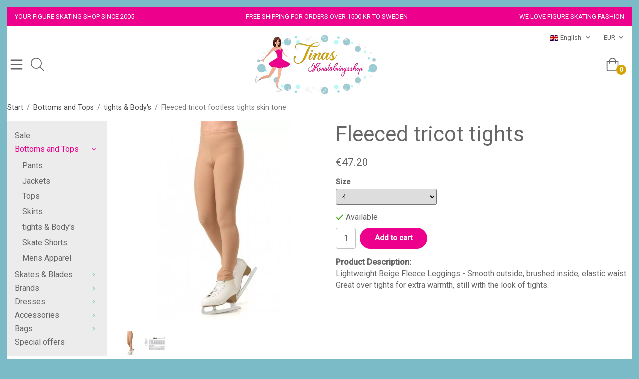

--- FILE ---
content_type: text/html; charset=UTF-8
request_url: https://figureskatingwarehouse.com/en/bottoms-and-tops/tights-bodys/fleeced-tricot-footless-tights-skin-tone/
body_size: 17296
content:
<!doctype html><html lang="en" class="fonts-loaded"><head><meta charset="utf-8"><title>Fleeced tricot tights</title><meta name="description" content="Fleeced tricot tights"><meta name="keywords" content=""><meta name="robots" content="index, follow"><meta name="viewport" content="width=device-width, initial-scale=1"><!-- WIKINGGRUPPEN 13.7.2 --><link rel="shortcut icon" href="/favicon.png"><style>body{margin:0}*,*:before,*:after{-moz-box-sizing:border-box;-webkit-box-sizing:border-box;box-sizing:border-box}body{background-color:#7bbbc7}html{color:#666;font-family:sans-serif;font-size:16px;font-weight:400;line-height:1.45}@media all and (max-width:480px){html{font-size:.9rem}}html.fonts-loaded{font-family:'Roboto',sans-serif}h1,h2,h3,h4,h5,h6{margin-top:0;margin-bottom:10px;color:#666;font-family:sans-serif;font-weight:400}.fonts-loaded h3,.fonts-loaded h4,.fonts-loaded h5,.fonts-loaded h6{font-family:'Roboto',sans-serif}h1{font-size:42px;font-weight:400;line-height:1.25}.fonts-loaded h1{font-family:'Roboto',sans-serif}h2{font-size:36px;font-weight:400}.fonts-loaded h2{font-family:'Roboto',sans-serif}h3{font-size:31px}h4{font-size:28px}h5{font-size:27px}h6{font-size:20px}p{margin:0 0 10px}b,strong,th{font-weight:600}th,td{text-align:left}img{height:auto;max-width:100%;vertical-align:middle}a{color:#ec008c;text-decoration:none}a:hover{text-decoration:underline}input,textarea{border:1px solid #c2c2c2;border-radius:24px;padding:8px 10px;background-clip:padding-box;color:#666;line-height:1.3}input:focus,textarea:focus{border-color:#aeaeae;outline:none}input::placeholder,textarea::placeholder{color:#a2a2a2}select{padding:2px 3px;font-size:11px}hr{border:0;border-top:1px solid #cfcfcf;display:block;height:1px;margin:15px 0;padding:0}.l-holder{position:relative;margin-left:auto;margin-right:auto;max-width:1715px;background:#fff}@media all and (max-width:1745px){.l-holder{margin-left:15px;margin-right:15px}}@media all and (max-width:768px),only screen and (max-device-width:900px) and (orientation:landscape){.l-holder{margin-top:15px;margin-left:10px;margin-right:10px}}.l-constrained{position:relative;margin-left:auto;margin-right:auto;max-width:1715px}.l-constrained-content{position:relative;margin-left:auto;margin-right:auto;max-width:1600px}.l-content{margin-left:auto;margin-right:auto;max-width:1600px}.l-main{margin-bottom:15px;overflow:hidden}.l-sidebar,.l-sidebar-primary{width:200px}.l-sidebar-primary{float:left;margin-right:30px}@media all and (max-width:768px),only screen and (max-device-width:900px) and (orientation:landscape){.l-sidebar-primary{display:none}}.l-sidebar{float:right;margin-left:30px}@media all and (max-width:960px){.l-sidebar{display:none}}.neutral-btn{padding:0;border-style:none;background-color:transparent;outline:none;-webkit-appearance:none;-moz-appearance:none;appearance:none;-webkit-user-select:none;-moz-user-select:none;-ms-user-select:none;user-select:none}.grid{margin-left:-20px}.grid:before,.grid:after{content:"";display:table}.grid:after{clear:both}.grid:before,.grid:after{content:"";display:table}.grid:after{clear:both}.grid-item{display:inline-block;margin-bottom:20px;padding-left:20px;vertical-align:top}.grid--small{margin-left:-10px}.grid--small .grid-item{margin-bottom:10px;padding-left:10px}.grid--middle .grid-item{vertical-align:middle}.grid-item-1-1{width:100%}.grid-item-1-2{width:50%}.grid-item-1-3{width:33.33%}.grid-item-2-3{width:66.66%}.grid-item-1-4{width:25%}.grid-item-1-6{width:16.66%}@media all and (max-width:768px),only screen and (max-device-width:900px) and (orientation:landscape){.grid:not(.grid--static) .grid-item-1-4{width:50%}.grid:not(.grid--static) .grid-item-1-6{width:33.33%}}@media all and (max-width:480px){.grid:not(.grid--static){margin-left:0}.grid:not(.grid--static) .grid-item-1-2,.grid:not(.grid--static) .grid-item-1-3,.grid:not(.grid--static) .grid-item-2-3,.grid:not(.grid--static) .grid-item-1-4{width:100%;padding-left:0}.grid:not(.grid--static).grid-6{margin-left:-20px}.grid:not(.grid--static) .grid-item-1-6{width:50%}}.nav,.nav-block,.nav-float{margin:0;padding-left:0;list-style-type:none}.nav>li,.nav>li>a{display:inline-block}.nav-float>li{float:left}.nav-block>li>a{display:block}.nav-tick li{margin-right:10px}.nav-tick{margin-bottom:10px}.block-list{margin:0;padding-left:0;list-style-type:none}.list-info dd{margin:0 0 15px}.media{margin-bottom:15px}.media,.media-body{overflow:hidden}.media-img{margin-right:15px;float:left}.media-img img{display:block}.table{border-collapse:collapse;border-spacing:0;table-layout:fixed;width:100%}.table td,.table th{padding:0}.default-table{width:100%}.default-table>thead>tr{border-bottom:1px solid #e2e2e2}.default-table>thead th{padding:8px}.default-table>tbody td{padding:8px}.video-wrapper{position:relative;height:0;margin-bottom:20px;padding-bottom:56.25%;padding-top:25px}.video-wrapper iframe{position:absolute;top:0;left:0;height:100%;width:100%}.flexslider{height:0;overflow:hidden}.flexslider .is-flex-lazyload{visibility:hidden}.flexslider a{text-decoration:none}.flex__item{position:relative;display:none;backface-visibility:hidden}.flex__item:first-child{display:block}.is-flex-loading .flex-arrow{visibility:hidden}.is-flex-touch .flex-arrows{display:none}.is-flex-loading .flex-nav{visibility:hidden;opacity:0}.flex-nav{margin-top:15px;margin-bottom:10px;opacity:1;visibility:visible}.flex-nav--paging{position:absolute;bottom:0;z-index:99;width:100%;text-align:center}.flex-nav--paging li{display:inline-block;margin:0 4px}.flex-nav--paging a{border-radius:100%;display:block;height:9px;width:9px;background:#666;background:rgba(0,0,0,.2);cursor:pointer;text-indent:-9999px;-webkit-tap-highlight-color:rgba(0,0,0,0)}.flex-nav--paging .flex-active a{background:#000;background:rgba(0,0,0,.5);cursor:default}.flex-nav--thumbs{overflow:hidden}.flex-nav--thumbs li{float:left;width:9%}.flex-nav--thumbs img{cursor:pointer;opacity:.7}.flex-nav--thumbs img:hover,.flex-active .flex-nav--thumbs img{opacity:1}.flex-nav--thumbs .flex-active{cursor:default}.flex-caption{position:absolute;top:0;bottom:0;width:100%;z-index:8;align-items:center;flex-direction:column;justify-content:center;display:flex;overflow:hidden;padding:5px 10px;text-align:center}.flex-caption h2{font-size:2rem}@media all and (max-width:480px){.flex-caption h2{font-size:1.5rem}}.flex-caption p{margin:0;padding:0 0 5px}@media all and (max-width:480px){.flex-caption p{font-size:.9rem}}.is-lazyload,img[data-src]{visibility:hidden;opacity:0}img[src]{visibility:visible;opacity:1;transition:opacity .3s}.highlight-bar{padding:10px;text-align:center;font-size:1.2rem;font-weight:400}.breadcrumbs{margin-bottom:10px;padding-bottom:7px;font-size:.9rem}.breadcrumbs>li{color:#777;line-height:1}.breadcrumbs a{color:#444;vertical-align:top}.breadcrumbs .icon{margin-left:2px;margin-right:2px;vertical-align:top;color:#999}.breadcrumbs__divider{margin-left:7px;margin-right:7px}.rss-logo .icon{font-size:14px;vertical-align:middle}.rss-logo a .icon{color:#333}.rss-logo a:hover .icon{color:#db6b27;text-decoration:none}.btn,.footer-btn-list li a,.startpage-brands ul li a{position:relative;border-style:none;border-radius:24px;display:inline-block;padding:10px 26px;background-color:#fff;color:#666;font-weight:600;font-size:.9rem;line-height:1;cursor:pointer;outline-style:none;user-select:none;-webkit-tap-highlight-color:rgba(0,0,0,0)}.btn .icon{vertical-align:middle}.btn:hover,.btn:focus{text-decoration:none;background-color:#f2f2f2}.btn:active{box-shadow:inset 0 3px 5px rgba(0,0,0,.125)}.btn--primary{background-color:#ec008c;color:#fff}.btn--primary:hover,.btn--primary:focus{background-color:#d3007d}.btn--medium{padding:12px 30px;font-size:.9rem}.btn--large{padding:15px 35px;font-size:1rem}.btn--block{display:block;padding:12px 30px;width:100%;font-size:.9rem;text-align:center}.card{margin-bottom:15px}.card__heading{margin:0;padding:7px 10px;background-color:#7bbbc7;color:#fff;font-weight:700}.card__body{border:1px solid #dcdcdc;border-top-style:none;padding:10px;background:#fff}.topcart{align-items:center;display:flex;color:#fff}.topcart__body{display:inline-block;margin-right:5px;cursor:pointer;vertical-align:middle}.topcart__count,.topcart__subtotal{font-weight:600}.topcart__icon-inner{position:relative;display:inline-block;vertical-align:middle}.topcart__cart-icon{display:inline-flex;margin-right:10px;margin-left:5px;color:#666;font-size:27px;vertical-align:top;cursor:pointer}.topcart__count{position:absolute;bottom:-7px;right:-4px;border-radius:50%;height:20px;width:20px;background:#d6a400;color:#fff;font-size:12px;line-height:20px;text-align:center}.topcart__arrow{margin-right:10px;margin-left:2px;vertical-align:middle}.topcart__favorites{margin-right:12px}.topcart__favorites .icon{color:#fff;font-size:25px;vertical-align:top}.is-hover.topcart__favorites .icon{animation:pop 0.25s cubic-bezier(.694,.0482,.335,1) 3}.is-new-cart-item .topcart__count{animation:cart-count-pop 0.25s cubic-bezier(.694,.0482,.335,1)}.popcart{display:none}.filtermenu{margin:0;padding-left:0;list-style-type:none}.filtermenu li:last-child{border-bottom:0}.filtermenu__item{border-bottom:solid 1px #dcdcdc;padding:6px;background-color:#f9f9f9}.filtermenu__item--heading{padding:8px 10px;font-weight:600;background:#fff}.product-filter{border:1px solid #e2e2e2;border-radius:24px;display:none;margin-top:10px;margin-bottom:10px;overflow:hidden;padding:0}@media all and (max-width:768px),only screen and (max-device-width:900px) and (orientation:landscape){.product-filter{display:block}}.product-filter__btn{align-items:center;justify-content:space-between;display:flex;padding:10px;width:100%;font-weight:700}.product-filter__body{display:none;padding:15px 15px 0}.grid-gallery{margin:0;padding-left:0;list-style-type:none;display:grid;grid-template-columns:repeat(4,1fr);grid-gap:15px;margin-bottom:15px}.no-cssgrid .grid-gallery{margin-left:-15px}.no-cssgrid .grid-gallery>li{display:inline-block;vertical-align:top;width:calc(99.99%/4 - 15px);margin-left:15px;margin-bottom:15px}.view-category .grid-gallery,.view-product .grid-gallery,.view-search .grid-gallery,.view-campaigns .grid-gallery,.autocomplete .grid-gallery{display:grid;grid-template-columns:repeat(4,1fr);grid-gap:15px;margin-bottom:15px}.no-cssgrid .view-category .grid-gallery,.no-cssgrid .view-product .grid-gallery,.no-cssgrid .view-search .grid-gallery,.no-cssgrid .view-campaigns .grid-gallery,.no-cssgrid .autocomplete .grid-gallery{margin-left:-15px}.no-cssgrid .view-category .grid-gallery>li,.no-cssgrid .view-product .grid-gallery>li,.no-cssgrid .view-search .grid-gallery>li,.no-cssgrid .view-campaigns .grid-gallery>li,.no-cssgrid .autocomplete .grid-gallery>li{display:inline-block;vertical-align:top;width:calc(99.99%/4 - 15px);margin-left:15px;margin-bottom:15px}@media all and (max-width:960px){.grid-gallery,[class^=view-] .grid-gallery{display:grid;grid-template-columns:repeat(3,1fr);grid-gap:15px;margin-bottom:15px}.no-cssgrid .grid-gallery,.no-cssgrid [class^=view-] .grid-gallery{margin-left:-15px}.no-cssgrid .grid-gallery>li,.no-cssgrid [class^=view-] .grid-gallery>li{display:inline-block;vertical-align:top;width:calc(99.99%/3 - 15px);margin-left:15px;margin-bottom:15px}}@media all and (max-width:480px){.grid-gallery,[class^=view-] .grid-gallery{display:grid;grid-template-columns:repeat(2,1fr);grid-gap:15px;margin-bottom:15px}.no-cssgrid .grid-gallery,.no-cssgrid [class^=view-] .grid-gallery{margin-left:-15px}.no-cssgrid .grid-gallery>li,.no-cssgrid [class^=view-] .grid-gallery>li{display:inline-block;vertical-align:top;width:calc(99.99%/2 - 15px);margin-left:15px;margin-bottom:15px}}.view-home .grid-gallery--products{margin-bottom:50px}.view-home .grid-gallery--categories{display:grid;grid-template-columns:repeat(3,1fr);grid-gap:15px;margin-bottom:15px;margin-top:30px;margin-bottom:50px}.no-cssgrid .view-home .grid-gallery--categories{margin-left:-15px}.no-cssgrid .view-home .grid-gallery--categories>li{display:inline-block;vertical-align:top;width:calc(99.99%/3 - 15px);margin-left:15px;margin-bottom:15px}@media all and (max-width:480px){.view-home .grid-gallery--categories{display:grid;grid-template-columns:repeat(1,1fr);grid-gap:15px;margin-bottom:15px}.no-cssgrid .view-home .grid-gallery--categories{margin-left:-15px}.no-cssgrid .view-home .grid-gallery--categories>li{display:inline-block;vertical-align:top;width:calc(99.99%/1 - 15px);margin-left:15px;margin-bottom:15px}}.row-gallery{margin:0;padding-left:0;list-style-type:none}.row-gallery>li{margin-bottom:15px}.list-gallery{margin:0;padding-left:0;list-style-type:none}.list-gallery>li{margin-bottom:15px}.list-gallery>li:last-child{margin-bottom:0}.header-bar{margin-top:15px;padding-bottom:10px;padding-top:10px;background:#ec008c;color:#fff;font-size:13px}@media all and (max-width:1745px){.header-bar{margin-left:15px;margin-right:15px}}@media all and (max-width:768px),only screen and (max-device-width:900px) and (orientation:landscape){.header-bar{display:none}}.header-bar p{margin-bottom:0}.header-bar ul{display:flex;justify-content:space-between;margin-top:0;margin-bottom:0;padding-left:0;list-style:none}.header-bar ul li{text-transform:uppercase}@media all and (max-width:1745px){.header-bar-sections{padding:0 15px}}.header{background:#fff}@media all and (max-width:1745px){.header{padding-left:15px;padding-right:15px;padding:10px 15px}}@media all and (max-width:768px),only screen and (max-device-width:900px) and (orientation:landscape){.header{display:none}}.header-sections{position:relative;display:flex;align-items:center;justify-content:space-between}@media all and (max-width:1745px){.header-sections{padding-right:15px}}.header-sections__cols{max-width:33.33%;width:100%}.header-sections__col--1{align-items:center;display:flex}.header-sections__col--2{padding-top:15px;padding-bottom:15px;text-align:center;transition:width 0.5s}.is-sticky .header-sections__col--2{width:90px;opacity:0}.header-sections__col--3{display:flex;justify-content:flex-end;flex-shrink:0}.header-section__nav{position:absolute;top:0;right:0;align-items:center;display:flex;justify-content:flex-end;margin:0 auto;padding-top:10px}@media all and (max-width:1745px){.header-section__nav{right:15px}}.header-section__nav li{margin-left:25px;vertical-align:middle}.header-section__nav a{color:#666;font-size:.8rem}.header-section__nav .input-select,.header-section__nav .input-select select{color:#666;font-size:.8rem}.is-sticky .header-section__nav{display:none}.header-logo{display:inline-block;max-width:100%}.m-header{position:relative;position:-webkit-sticky;position:sticky;top:0;z-index:1000;align-items:center;justify-content:space-between;border-bottom:1px solid #e9e9e9;display:none;height:65px;padding-left:10px;padding-right:10px;background:#fff}@media all and (max-width:768px),only screen and (max-device-width:900px) and (orientation:landscape){.m-header{display:flex}}@media all and (max-width:480px){.m-header{height:50px}}@media screen and (orientation:landscape){.m-header{position:relative}}.m-header__col-1,.m-header__col-2,.m-header__col-3{-webkit-box-flex:1;-ms-flex:1;flex:1;-webkit-box-align:center;-ms-flex-align:center;align-items:center}.m-header__col-1{-webkit-box-pack:start;-ms-flex-pack:start;justify-content:flex-start}.m-header__col-2{-webkit-box-pack:center;-ms-flex-pack:center;justify-content:center;text-align:center}.m-header__col-3{-webkit-box-pack:end;-ms-flex-pack:end;justify-content:flex-end;text-align:right}.m-header__logo{display:inline-block}.m-header__logo img{max-width:155px;max-height:65px;padding-top:5px;padding-bottom:5px}@media all and (max-width:480px){.m-header__logo img{max-width:135px;max-height:50px}}.m-header__logo img:hover,.m-header__logo img:active{opacity:.8}.m-header__logo a{-webkit-tap-highlight-color:rgba(0,0,0,0)}.m-header__item{width:35px;color:#666;font-size:24px;line-height:1;-webkit-tap-highlight-color:rgba(0,0,0,0)}.m-header__item .icon{vertical-align:top}.m-header__item--search{font-size:22px}.m-header__item--cart-inner{position:relative;display:inline-block}.m-header__item--cart-count{position:absolute;top:-7px;right:-11px;border-radius:50%;height:17px;width:17px;background:#d6a400;color:#fff;font-size:10px;line-height:17px;text-align:center}.m-header__item--favorites{margin-right:6px}.is-hover.m-header__item--favorites .icon{animation:pop 0.25s cubic-bezier(.694,.0482,.335,1) 3}.icon{display:inline-block;width:1em;height:1em;fill:currentColor;pointer-events:none;stroke-width:0;stroke:currentColor}.icon--small{font-size:.8rem}.icon--medium{font-size:1.2rem}.icon--large{font-size:3rem}.icon-on,.is-active .icon-off,.is-hover .icon-off{display:none}.is-active .icon-on,.is-hover .icon-on{display:inline}.svg-wrapper{display:inline-block}input[type="radio"],input[type="checkbox"]{display:none;display:inline-block\9}input[type="radio"]+label,input[type="checkbox"]+label{cursor:pointer}input[type="radio"]+label:before,input[type="checkbox"]+label:before{border:1px solid #a9a9a9;border-radius:2px;display:inline-block;display:none\9;height:12px;margin-right:4px;margin-top:3px;width:12px;background:#f9f9f9;background:linear-gradient(#f9f9f9,#e9e9e9);content:'';vertical-align:top}input[type="radio"]+label:before{border-radius:50%}input[type="radio"]:checked+label:before{background:#f9f9f9 url(//wgrremote.se/img/mixed/checkbox-radio-2.png) center no-repeat;background-size:6px}input[type="checkbox"]:checked+label:before{background:#f9f9f9 url(//wgrremote.se/img/mixed/checkbox-box-2.png) center no-repeat;background-size:8px}input[type="radio"]:disabled+label:before,input[type="checkbox"]:disabled+label:before{background:#bbb;cursor:default}.input--highlight{border-color:#ec008c;box-shadow:0 0 10px rgba(0,0,0,.15)}.label-wrapper{padding-left:20px}.label-wrapper>label{position:relative}.label-wrapper>label:before{position:absolute;margin-left:-20px}.input-form input,.input-form textarea{width:100%}.input-form__row{margin-bottom:8px}.input-form label{display:inline-block;margin-bottom:2px}.max-width-form{max-width:300px}.max-width-form-x2{max-width:400px}.input-table{display:table}.input-table__item{display:table-cell;white-space:nowrap}.input-table--middle .input-table__item{vertical-align:middle}.input-group{display:flex}.input-group--cramped .btn{border-radius:24px}.input-group--cramped *:first-child{border-top-right-radius:0;border-bottom-right-radius:0}.input-group--cramped *:last-child{border-top-left-radius:0;border-bottom-left-radius:0}.input-group--cramped input:first-child{border-right:0}.input-group--cramped input:last-child{border-left:0}.input-group__item{width:50%}.input-group__item:first-child{margin-right:2%}.input-group-1-4 .input-group__item{width:70%}.input-group-1-4 .input-group__item:first-child{width:28%}.input-select{position:relative;align-items:center;display:inline-flex}.input-select select{border-style:none;height:100%;padding:5px 15px 5px 0;width:100%;-webkit-appearance:none;-moz-appearance:none;appearance:none;background:none;font:inherit;line-height:normal;outline:none}.input-select select::-ms-expand{display:none}.input-select .icon{position:absolute;top:0;right:0;bottom:0;margin:auto}.input-select--box{border:1px solid #d9d9d9;border-radius:24px}.input-select--box select{padding:8px 30px 8px 15px}.input-select--box--medium{border-color:#c2c2c2}.input-select--box--medium select{padding:7px 30px 7px 15px}.input-select--box--small select{padding:5px 25px 5px 10px}.input-select--box .icon{right:10px}.product-item{position:relative;flex-direction:column;display:flex;padding:15px;overflow:hidden;background:#fff;cursor:pointer;text-align:center}@media all and (max-width:768px),only screen and (max-device-width:900px) and (orientation:landscape){.product-item{padding:10px;-webkit-tap-highlight-color:rgba(0,0,0,0)}}.product-item .price{font-size:1rem}.product-item__img{position:relative;margin-bottom:7px;padding-bottom:133%}.product-item__img img{position:absolute;top:0;right:0;bottom:0;left:0;margin:auto;max-height:100%}.product-item__heading{margin-bottom:7px;overflow:hidden;color:#666;font-size:1rem;font-weight:400}.product-item__body{margin-top:auto}.product-item__select-area{margin-bottom:7px}.product-item__buttons{display:flex;margin-top:7px}.product-item__buttons .btn{flex:1;padding-left:0;padding-right:0}.product-item__favorite-icon{position:absolute;top:0;right:0;color:#b6b6b6;font-size:18px}.product-item__favorite-icon:after{position:absolute;top:0;right:0;border-right:45px solid #fff;border-bottom:45px solid transparent;content:''}.product-item__favorite-icon .icon{position:absolute;top:5px;right:5px;z-index:1}.is-active.product-item__favorite-icon .icon{color:#d6a400}.is-hover.product-item__favorite-icon .icon{animation:pop 0.25s cubic-bezier(.694,.0482,.335,1)}.list-gallery .product-item{border:none;padding:0}.category-item{position:relative;border:1px solid #e9e9e9;padding:8px;overflow:hidden;background:#fff;text-align:center;cursor:pointer}@media all and (max-width:768px),only screen and (max-device-width:900px) and (orientation:landscape){.category-item{-webkit-tap-highlight-color:rgba(0,0,0,0)}}.category-item__img{position:relative;padding-bottom:100%;margin-bottom:7px}.category-item__img img{position:absolute;top:0;right:0;bottom:0;left:0;margin:auto;max-height:100%}.category-item__heading{overflow:hidden}.category-item__heading a{color:#666;text-decoration:none}.category-item--card{border-style:none;padding:0;background:transparent}.category-item--card .category-item__img{margin-bottom:0}.category-item--card .category-item__body{position:absolute;top:0;left:0;right:0;bottom:0;align-items:center;flex-direction:column;justify-content:center;display:flex;margin:auto}.category-item--card .category-item__body__title{margin-bottom:20px;color:#fff;font-size:1.8rem;font-weight:400}.product-item-row{border:1px solid #e9e9e9;padding:15px;overflow:hidden;cursor:pointer}@media all and (max-width:480px){.product-item-row .btn:not(.btn--primary){display:none}.product-item-row .btn{padding:6px 12px}}.product-item-row__checkbox-area{float:left}.product-item-row__img{float:left;margin-right:15px;width:80px;text-align:center}.product-item-row__img img{max-height:80px}.product-item-row__footer{float:right;margin-left:15px;text-align:right}.product-item-row__body{overflow:hidden}.product-item-row__price{margin-bottom:10px}.menubar{position:relative;position:-webkit-sticky;position:sticky;top:0;left:0;z-index:100;background:#fff}@media all and (max-width:1745px){.menubar{margin-left:15px;margin-right:15px}}@media all and (max-width:768px),only screen and (max-device-width:900px) and (orientation:landscape){.menubar{display:none}}.menubar-inner{align-items:center;justify-content:space-between;display:flex;background-color:#fff}.site-nav{display:flex;flex-wrap:wrap}.site-nav>li>a{align-items:center;display:flex;height:55px;padding:0 20px;color:#666;font-size:1.05rem}.site-nav>li:hover>a{color:#ec008c;text-decoration:none;transition:background-color 0.2s}.site-nav__home .icon{position:relative;vertical-align:middle}.menu-icon{font-size:1.3rem;vertical-align:text-bottom}.pop-menu{position:fixed;bottom:0;left:-420px;top:0;z-index:101;display:block;max-width:420px;width:100%;background:#fff;transition:all 0.2s ease}@media all and (max-width:768px),only screen and (max-device-width:900px) and (orientation:landscape){.pop-menu{display:none}}.is-pop-menu-open .pop-menu{left:0}.pop-menu .site-nav{flex-direction:column}.pop-menu .is-pop-dropdown-open{background:#eee}.pop-menu .is-pop-dropdown-open>a{color:#ec008c}.pop-menu__top{display:flex;justify-content:space-between;align-items:center;padding:10px;background:#ec008c;color:#fff}.pop-menu-top__title h2{margin-bottom:0;color:#fff;font-size:1.4rem}.pop-menu-top__close svg{font-size:1.7rem}.pop-menu-top__body{overflow:hidden;overflow-y:auto;max-height:90vh}.is-popcart-close{cursor:pointer}.dropdown{display:none}.listmenu{margin:0;padding-left:10px;list-style-type:none}.listmenu a{position:relative;display:block;padding-top:2px;padding-bottom:2px;color:#666;font-size:1rem}li .listmenu{display:none}.is-listmenu-opened>.listmenu{display:block}.listmenu-0{padding:15px;background:#ececec}.listmenu-0>li>a{padding-top:2px 17px 2px 10px}.listmenu-0>li>.selected,.listmenu-0>li>.selected .menu-node{color:#ec008c}.listmenu-1{padding-top:4px;padding-bottom:4px;padding-left:15px}.listmenu-1>li>a{padding-top:4px;padding-bottom:4px}.menu-node{position:absolute;top:0;right:0;bottom:0;margin:auto;height:12px;width:25px;color:#7bbbc7;font-size:12px;text-align:center}@media all and (max-width:768px),only screen and (max-device-width:900px) and (orientation:landscape){.menu-node{height:100%;width:40px;font-size:22px;text-align:center;line-height:49px}}.price{color:#666}.price-discount{color:#d6a400}.price-original{color:#666;font-size:.8rem;text-decoration:line-through}.site-search{position:absolute;left:50px;border:1px solid #dcdcdc;border-radius:24px;display:none;max-width:250px;margin:auto;overflow:hidden;width:100%;background-color:#fff}.search-active .site-search{display:flex}.site-search .icon{vertical-align:top}.site-search .preloader{left:auto;right:15px}.is-search-toggle{font-size:25px;cursor:pointer}.search-icon-on{display:block;cursor:pointer}.search-icon-off{display:none;cursor:pointer}.search-active .search-icon-on{display:none}.search-active .search-icon-off{display:block}.site-search__col-1{position:relative;width:100%}.site-search__col-2{height:40px}.site-search__input{border-radius:0;border:none;height:40px;padding-left:15px;overflow:hidden;font-size:.9rem;text-overflow:ellipsis;white-space:nowrap}.site-search__input::-ms-clear{display:none}.site-search__btn{padding:0;border-style:none;background-color:transparent;outline:none;-webkit-appearance:none;-moz-appearance:none;appearance:none;-webkit-user-select:none;-moz-user-select:none;-ms-user-select:none;user-select:none;border-left:1px solid #dcdcdc;height:100%;padding-left:20px;padding-right:20px;background:#ececec;font-size:15px;line-height:1}.site-search__btn .icon{vertical-align:top}.site-search__btn:focus{opacity:.6}.autocomplete{position:absolute;top:201px;left:0;right:0;z-index:1001;border-radius:0 0 3px 3px;display:none;margin-top:20px;padding:20px;width:100%;background:#fff;box-shadow:0 2px 8px rgba(0,0,0,.25);color:#222}@media all and (max-width:1745px){.autocomplete{margin-left:15px;margin-right:15px;width:auto}}@media all and (max-width:768px),only screen and (max-device-width:900px) and (orientation:landscape){.autocomplete{position:fixed;top:0!important;bottom:0;margin-top:0;margin-left:0;margin-right:0;padding:0;border-radius:0;background:rgba(0,0,0,.3);box-shadow:none}}.is-autocomplete-active .autocomplete{display:block}@media all and (max-width:768px),only screen and (max-device-width:900px) and (orientation:landscape){.autocomplete-content{padding:15px 15px 100px;height:100%;overflow-y:auto;user-select:none;-webkit-overflow-scrolling:touch!important}.is-autocomplete-open body,.is-autocomplete-active .autocomplete{background:#fff}.is-autocomplete-open body{overflow:hidden}.is-autocomplete-open .autocomplete{display:block}.is-autocomplete-open .m-nav{display:none}}.sort-section{margin-top:5px;margin-bottom:20px}.sort-section>li{margin-right:4px}.sort-section-heading{align-items:center;border:1px solid #d9d9d9;border-right:0;border-top-left-radius:3px;border-bottom-left-radius:3px;display:flex;padding-left:15px;padding-right:15px;background:#ececec}.sort-section-select{border-top-left-radius:0;border-bottom-left-radius:0}@media all and (max-width:768px),only screen and (max-device-width:900px) and (orientation:landscape){.sort-section-select{width:100%}}.l-product{overflow:hidden}.l-product-col-1,.l-product-col-3{float:left;width:40%}.l-product-col-2{float:right;padding-left:20px;width:60%}.l-product-col-3{clear:left}@media all and (max-width:600px){.l-product-col-1,.l-product-col-2,.l-product-col-3{float:none;padding-left:0;padding-right:0;width:auto}}.product-carousel{position:relative;margin-bottom:15px;overflow:hidden}.product-carousel,.product-carousel__item{max-height:400px}@media all and (max-width:480px){.product-carousel,.product-carousel__item{max-height:250px}}.product-carousel__item{position:relative;text-align:center}.product-carousel__link{display:block;height:0;width:100%;cursor:pointer;cursor:-webkit-zoom-in;cursor:-moz-zoom-in;cursor:zoom-in}.product-carousel__img{position:absolute;top:0;left:0;right:0;bottom:0;margin:auto;max-height:100%;width:auto;object-fit:contain}.product-thumbs{margin-bottom:15px;font-size:0}.product-thumbs img{margin-top:5px;margin-right:5px;max-height:50px;cursor:pointer}.product-title{margin-bottom:15px}.product-options-title{margin-bottom:5px;font-weight:700}.product-options-items{margin-bottom:5px}.product-options-items label{border:1px solid #ccc;display:inline-block;margin-bottom:5px;margin-right:5px;min-width:60px;padding:6px 8px;color:#444;text-align:center}.product-options-items:last-of-type{margin-right:0}.product-options-items input:checked+label{border-color:#000;border-width:2px;color:#000;font-weight:700}.product-options-items input,.product-options-items input+label:before{display:none}.product-option-table{width:100%}.product-option-content{display:block;padding-bottom:4px;font-size:.9rem;font-weight:700}.product-option-content select{border-radius:3px;padding:6px 8px;min-width:202px;font-size:.9rem}@media all and (max-width:480px){.product-option-content select{width:100%}}.product-option-spacing{display:block;padding-bottom:8px}.product-cart-button-wrapper{margin-bottom:15px}@media all and (max-width:480px){.product-cart-button-wrapper .btn--primary{display:block;width:100%;text-align:center}}.product-quantity{border-radius:4px;margin-right:8px;padding-top:10px;padding-bottom:10px;width:40px;text-align:center}.product-custom-fields{margin-left:5px;margin-top:10px}.product-price-field{margin-bottom:15px}.product-price-field .price{font-size:21px}.product-stock{margin-bottom:10px}.product-stock-item{display:none}.product-stock-item .icon{vertical-align:middle;font-size:16px}.active-product-stock-item{display:block}.product-stock-item__text{vertical-align:middle}.in-stock .icon{color:#3eac0d}.on-order .icon{color:#eba709}.soon-out-of-stock .icon{color:#114b85}.out-of-stock>.icon{color:#d4463d}.product-part-payment-klarna{margin-bottom:10px}.is-hidden{display:none!important}.clearfix:before,.clearfix:after{content:"";display:table}.clearfix:after{clear:both}.clear{clear:both}.flush{margin:0!important}.wipe{padding:0!important}.right{float:right!important}.left{float:left!important}.float-none{float:none!important}.text-left{text-align:left!important}.text-center{text-align:center!important}.text-right{text-align:right!important}.align-top{vertical-align:top!important}.align-middle{vertical-align:middle!important}.align-bottom{vertical-align:bottom!important}.go:after{content:"\00A0" "\00BB"!important}.stretched{width:100%!important}.center-block{display:block;margin-left:auto;margin-right:auto}.vertical-center{align-items:center;display:flex}.space-between{justify-content:space-between;display:flex}.vertical-center-space-between{align-items:center;justify-content:space-between;display:flex}.muted{color:#999}.info,.footer-newsletter-info{color:#777;font-size:.7rem}.brand{color:#7bbbc7}.reset-line-height{line-height:1}.mr-small{margin-right:5px}.ml-small{margin-left:5px}.mt-small{margin-top:5px}.mb-small{margin-bottom:5px}.mr{margin-right:15px}.ml{margin-left:15px}.mt{margin-top:15px}.mb{margin-bottom:15px}@media all and (max-width:960px){.hide-for-xlarge{display:none!important}}@media all and (max-width:768px),only screen and (max-device-width:900px) and (orientation:landscape){.hide-for-large{display:none!important}.hide-on-touch{display:none}}@media all and (max-width:480px){.hide-for-medium{display:none!important}}@media all and (max-width:320px){.hide-for-small{display:none!important}}@media all and (min-width:769px){.hide-on-desktop{display:none}}</style><link rel="stylesheet" media="print" href="/css/compiled/compiled_1.css?v=1220"
onload="this.media='all';this.onload=null;"><link rel="canonical" href="https://figureskatingwarehouse.com/en/bottoms-and-tops/tights-bodys/fleeced-tricot-footless-tights-skin-tone/"><link rel="alternate" hreflang="sv" href="https://konstakning.net/under-och-overdelar/strumpbyxor-bodys/fleecefodrad-strumpbyxa-utan-fot/"><link rel="alternate" hreflang="en" href="https://figureskatingwarehouse.com/en/bottoms-and-tops/tights-bodys/fleeced-tricot-footless-tights-skin-tone/"><script async src="https://www.googletagmanager.com/gtag/js?id=UA-55457308-1"></script><script>window.dataLayer = window.dataLayer || [];
function gtag(){dataLayer.push(arguments);}
gtag("js", new Date());
gtag("config", "UA-55457308-1", {"currency":"EUR","anonymize_ip":true});gtag("event", "view_item", {"items":{"id":"5057-fleece-intermezzo-1","name":"Fleeced tricot footless tights skin tone","brand":"","category":"en\/bottoms-and-tops\/tights-bodys","price":47.2}}); </script><meta property="og:title" content="Fleeced tricot tights"/><meta property="og:description" content="Lightweight Beige Fleece Leggings - Smooth outside, brushed inside, elastic waist. Great over tights for extra warmth, still with the look of tights."/><meta property="og:type" content="product"/><meta property="og:url" content="https://figureskatingwarehouse.com/en/bottoms-and-tops/tights-bodys/fleeced-tricot-footless-tights-skin-tone/"/><meta property="og:site_name" content="Tinas Konståkningsshop AB"/><meta property="product:retailer_item_id" content="5057-fleece-intermezzo-1"/><meta property="product:price:amount" content="59" /><meta property="product:price:currency" content="EUR" /><meta property="product:availability" content="instock" /><meta property="og:image" content="https://figureskatingwarehouse.com/images/zoom/423.jpg"/><meta property="og:image" content="https://figureskatingwarehouse.com/images/zoom/skarmavbild2022-11-22kl.08.31.03.png"/></head><body class="view-product" itemscope itemtype="http://schema.org/ItemPage"><div id="fb-root"></div><div class="m-header"><div class="m-header__col-1"><button class="m-header__item m-header__item--menu neutral-btn" id="js-mobile-menu" aria-label=""><span class="m-header__item--menu-open"><svg class="icon icon--bars "><use xmlns:xlink="http://www.w3.org/1999/xlink" xlink:href="/svg-icons/regular/bars.svg#icon-regular-bars" href="/svg-icons/regular/bars.svg#icon-regular-bars"></use></svg></span><span class="m-header__item--menu-close"><svg class="icon icon--times "><use xmlns:xlink="http://www.w3.org/1999/xlink" xlink:href="/svg-icons/regular/times.svg#icon-regular-times" href="/svg-icons/regular/times.svg#icon-regular-times"></use></svg></span></button><button class="m-header__item m-header__item--search neutral-btn js-touch-area" id="js-mobile-search" aria-label=""><svg class="icon icon--search "><use xmlns:xlink="http://www.w3.org/1999/xlink" xlink:href="/svg-icons/regular/search.svg#icon-regular-search" href="/svg-icons/regular/search.svg#icon-regular-search"></use></svg></button></div><div class="m-header__col-2"><a class="m-header__logo" href="/"><img src="/frontend/view_desktop/design/logos/default.png.webp" class="mini-site-logo"
alt="Tinas Konståkningsshop AB"></a></div><div class="m-header__col-3"><a class="m-header__item m-header__item--favorites js-cart-favorites is-hidden"
href="/my-favorites/?"><svg class="icon icon--heart "><use xmlns:xlink="http://www.w3.org/1999/xlink" xlink:href="/svg-icons/regular/heart.svg#icon-regular-heart" href="/svg-icons/regular/heart.svg#icon-regular-heart"></use></svg></a><button class="m-header__item m-header__item--cart neutral-btn js-touch-area"
id="js-mobile-cart" onclick="goToURL('/checkout')" aria-label=""><span class="m-header__item--cart-inner" id="js-mobile-cart-inner"><svg class="icon icon--shopping-bag "><use xmlns:xlink="http://www.w3.org/1999/xlink" xlink:href="/svg-icons/regular/shopping-bag.svg#icon-regular-shopping-bag" href="/svg-icons/regular/shopping-bag.svg#icon-regular-shopping-bag"></use></svg></span></button></div></div><div class="page"><div class="header-bar l-constrained"><div class="header-bar-sections l-constrained-content"><span class="header-bar__number"><div data-id="66" class="admin-shortcut--area js-admin-editable-area"><ul><li>Your Figure Skating Shop since 2005</li><li>Free Shipping for orders over 1500 kr to Sweden</li><li>We love Figure Skating Fashion</li></ul></div></span></div></div><div class="menubar js-menubar l-constrained"><div class="header-sections l-constrained-content"><ul class="header-section__nav nav l-constrained-content"><li><div class="input-select"><img class="mr-small" width="16"
src="//wgrremote.se/flags/svg/4x3/gb.svg"
alt="English"><select onchange="if (this.value) window.location.href=this.value"><option value="https://konstakning.net/under-och-overdelar/strumpbyxor-bodys/fleecefodrad-strumpbyxa-utan-fot/"
>Svenska</option><option value="https://figureskatingwarehouse.com/en/bottoms-and-tops/tights-bodys/fleeced-tricot-footless-tights-skin-tone/"
selected>English</option></select><svg class="icon icon--angle-down "><use xmlns:xlink="http://www.w3.org/1999/xlink" xlink:href="/svg-icons/regular/angle-down.svg#icon-regular-angle-down" href="/svg-icons/regular/angle-down.svg#icon-regular-angle-down"></use></svg></div></li><li><div class="input-select"><select class="js-set-currency"><option value="CAD"
>CAD</option><option value="DKK"
>DKK</option><option value="EUR"
selected>EUR</option><option value="GBP"
>GBP</option><option value="NOK"
>NOK</option><option value="SEK"
>SEK</option><option value="USD"
>USD</option></select><svg class="icon icon--angle-down "><use xmlns:xlink="http://www.w3.org/1999/xlink" xlink:href="/svg-icons/regular/angle-down.svg#icon-regular-angle-down" href="/svg-icons/regular/angle-down.svg#icon-regular-angle-down"></use></svg></div></li></ul><div class="header-sections__cols header-sections__col--1"><span class="topcart__cart-icon is-popcart-open"><svg class="icon icon--bars "><use xmlns:xlink="http://www.w3.org/1999/xlink" xlink:href="/svg-icons/regular/bars.svg#icon-regular-bars" href="/svg-icons/regular/bars.svg#icon-regular-bars"></use></svg></span><div class="header-seaction__col--1__search"><span class="is-search-toggle js-search-toggle"><svg class="icon icon--search topcart__cart-icon search-icon-on"><use xmlns:xlink="http://www.w3.org/1999/xlink" xlink:href="/svg-icons/light/search.svg#icon-light-search" href="/svg-icons/light/search.svg#icon-light-search"></use></svg><svg class="icon icon--times topcart__cart-icon search-icon-off"><use xmlns:xlink="http://www.w3.org/1999/xlink" xlink:href="/svg-icons/light/times.svg#icon-light-times" href="/svg-icons/light/times.svg#icon-light-times"></use></svg></span><!-- Search Box --><form method="get" action="/search/" class="site-search" itemprop="potentialAction"
itemscope itemtype="http://schema.org/SearchAction"><div class="site-search__col-1"><meta itemprop="target"
content="https://figureskatingwarehouse.com/search/?q={q}"/><input type="hidden" name="lang" value="en"><input type="search" autocomplete="off" value=""
name="q" class="site-search__input stretched js-autocomplete-input"
placeholder="Search products and categories" required itemprop="query-input"><div class="is-autocomplete-preloader preloader preloader--small preloader--middle"><div class="preloader__icn"><div class="preloader__cut"><div class="preloader__donut"></div></div></div></div></div><div class="site-search__col-2"><button type="submit" class="site-search__btn"><svg class="icon icon--search "><use xmlns:xlink="http://www.w3.org/1999/xlink" xlink:href="/svg-icons/regular/search.svg#icon-regular-search" href="/svg-icons/regular/search.svg#icon-regular-search"></use></svg></button></div></form></div></div><div class="header-sections__cols header-sections__col--2"><a class="header-logo" href="/"><img src="/frontend/view_desktop/design/logos/default.png.webp" alt="Tinas Konståkningsshop AB" width="250" height="123"></a></div><div class="header-sections__cols header-sections__col--3"><div><div class="topcart" id="js-topcart"><a class="topcart__favorites js-cart-favorites is-hidden"
title="My Favorites"
href="/my-favorites/?"><svg class="icon icon--heart "><use xmlns:xlink="http://www.w3.org/1999/xlink" xlink:href="/svg-icons/light/heart.svg#icon-light-heart" href="/svg-icons/light/heart.svg#icon-light-heart"></use></svg></a><div class="topcart__icon-inner"><svg class="icon icon--shopping-bag topcart__cart-icon"><use xmlns:xlink="http://www.w3.org/1999/xlink" xlink:href="/svg-icons/light/shopping-bag.svg#icon-light-shopping-bag" href="/svg-icons/light/shopping-bag.svg#icon-light-shopping-bag"></use></svg><span class="topcart__count">0</span></div></div><div class="popcart" id="js-popcart"></div></div></div></div></div><!-- End .l-header --><div class="pop-menu"><div class="pop-menu-inner"><div class="pop-menu__top"><div class="pop-menu-top__title"><h2>Categories</h2></div><div class="pop-menu-top__close is-popcart-close"><svg class="icon icon--times "><use xmlns:xlink="http://www.w3.org/1999/xlink" xlink:href="/svg-icons/light/times.svg#icon-light-times" href="/svg-icons/light/times.svg#icon-light-times"></use></svg></div></div><div class="pop-menu-top__body"><ul class="nav site-nav mega-menu"><li class=""><a href="/en/sale/">Sale</a></li><li class="has-pop-dropdown is-pop-dropdown-open is-active"><a class="selected" href="/en/bottoms-and-tops/">Bottoms and Tops <span class="is-pop-node js-pop-node"><span class="icon-off"><svg class="icon icon--angle-right "><use xmlns:xlink="http://www.w3.org/1999/xlink" xlink:href="/svg-icons/regular/angle-right.svg#icon-regular-angle-right" href="/svg-icons/regular/angle-right.svg#icon-regular-angle-right"></use></svg></span><span class="icon-on"><svg class="icon icon--angle-down "><use xmlns:xlink="http://www.w3.org/1999/xlink" xlink:href="/svg-icons/regular/angle-down.svg#icon-regular-angle-down" href="/svg-icons/regular/angle-down.svg#icon-regular-angle-down"></use></svg></span></span></a><ul class="pop-dropdown"><li class=""><a href="/en/bottoms-and-tops/pants/">Pants</a></li><li class=""><a href="/en/bottoms-and-tops/jackets/">Jackets</a></li><li class=""><a href="/en/bottoms-and-tops/tops/">Tops</a></li><li class=""><a href="/en/bottoms-and-tops/skirts/">Skirts</a></li><li class=" is-pop-dropdown-open is-active"><a class="selected" href="/en/bottoms-and-tops/tights-bodys/">tights & Body's</a></li><li class=""><a href="/en/bottoms-and-tops/skate-shorts/">Skate Shorts</a></li><li class=""><a href="/en/bottoms-and-tops/mens-apparel/">Mens Apparel</a></li></ul></li><li class="has-pop-dropdown"><a href="/en/skates-blades/">Skates & Blades<span class="is-pop-node js-pop-node"><span class="icon-off"><svg class="icon icon--angle-right "><use xmlns:xlink="http://www.w3.org/1999/xlink" xlink:href="/svg-icons/regular/angle-right.svg#icon-regular-angle-right" href="/svg-icons/regular/angle-right.svg#icon-regular-angle-right"></use></svg></span><span class="icon-on"><svg class="icon icon--angle-down "><use xmlns:xlink="http://www.w3.org/1999/xlink" xlink:href="/svg-icons/regular/angle-down.svg#icon-regular-angle-down" href="/svg-icons/regular/angle-down.svg#icon-regular-angle-down"></use></svg></span></span></a><ul class="pop-dropdown"><li class=""><a href="/en/skates-blades/edea/">Edea</a></li><li class=""><a href="/en/skates-blades/jackson/">Jackson</a></li><li class=""><a href="/en/skates-blades/wifa/">Wifa</a></li><li class=""><a href="/en/skates-blades/risport/">Risport</a></li><li class=""><a href="/en/skates-blades/ultima-blades/">Ultima Blades</a></li><li class=""><a href="/en/skates-blades/mk-blades/">MK Blades</a></li><li class=""><a href="/en/skates-blades/john-wilson-blades/">John Wilson Blades</a></li><li class=""><a href="/en/skates-blades/roller-skates/">Roller Skates</a></li></ul></li><li class="has-pop-dropdown"><a href="/en/brands/">Brands <span class="is-pop-node js-pop-node"><span class="icon-off"><svg class="icon icon--angle-right "><use xmlns:xlink="http://www.w3.org/1999/xlink" xlink:href="/svg-icons/regular/angle-right.svg#icon-regular-angle-right" href="/svg-icons/regular/angle-right.svg#icon-regular-angle-right"></use></svg></span><span class="icon-on"><svg class="icon icon--angle-down "><use xmlns:xlink="http://www.w3.org/1999/xlink" xlink:href="/svg-icons/regular/angle-down.svg#icon-regular-angle-down" href="/svg-icons/regular/angle-down.svg#icon-regular-angle-down"></use></svg></span></span></a><ul class="pop-dropdown"><li class=""><a href="/en/brands/karisma/">Karisma</a></li><li class=""><a href="/en/brands/sagester/">Sagester</a></li><li class=""><a href="/en/brands/intermezzo/">Intermezzo</a></li><li class=""><a href="/en/brands/thouno/">Thouno</a></li><li class=""><a href="/en/brands/jiv-sport/">JIV Sport </a></li><li class=""><a href="/en/brands/jerrys-skate-wear/">Jerry's Skate Wear</a></li><li class=""><a href="/en/brands/chloenoel/">ChloeNoel</a></li><li class=""><a href="/en/brands/ny2-sportswear/">NY2 Sportswear</a></li><li class=""><a href="/en/brands/elite-xpression/">Elite Xpression</a></li><li class=""><a href="/en/brands/mondor/">Mondor</a></li><li class=""><a href="/en/brands/logos-milano/">Logos Milano</a></li></ul></li><li class="has-pop-dropdown"><a href="/en/dresses/">Dresses <span class="is-pop-node js-pop-node"><span class="icon-off"><svg class="icon icon--angle-right "><use xmlns:xlink="http://www.w3.org/1999/xlink" xlink:href="/svg-icons/regular/angle-right.svg#icon-regular-angle-right" href="/svg-icons/regular/angle-right.svg#icon-regular-angle-right"></use></svg></span><span class="icon-on"><svg class="icon icon--angle-down "><use xmlns:xlink="http://www.w3.org/1999/xlink" xlink:href="/svg-icons/regular/angle-down.svg#icon-regular-angle-down" href="/svg-icons/regular/angle-down.svg#icon-regular-angle-down"></use></svg></span></span></a><ul class="pop-dropdown"><li class=""><a href="/en/dresses/jerrys-skatewear/">Jerry's Skatewear </a></li><li class=""><a href="/en/dresses/ice-fairy-design/">Ice Fairy Design</a></li><li class=""><a href="/en/dresses/mondor/">Mondor </a></li><li class=""><a href="/en/dresses/sagester/">Sagester</a></li><li class=""><a href="/en/dresses/karisma/">Karisma</a></li><li class=""><a href="/en/dresses/overalls/">Overalls</a></li><li class=""><a href="/en/dresses/chloe-noel/">Chloe Noel</a></li><li class=""><a href="/en/dresses/sharene-sportswear/">Sharene Sportswear </a></li><li class=""><a href="/en/dresses/elite-xpression/">Elite Xpression </a></li></ul></li><li class="has-pop-dropdown"><a href="/en/accessories/">Accessories<span class="is-pop-node js-pop-node"><span class="icon-off"><svg class="icon icon--angle-right "><use xmlns:xlink="http://www.w3.org/1999/xlink" xlink:href="/svg-icons/regular/angle-right.svg#icon-regular-angle-right" href="/svg-icons/regular/angle-right.svg#icon-regular-angle-right"></use></svg></span><span class="icon-on"><svg class="icon icon--angle-down "><use xmlns:xlink="http://www.w3.org/1999/xlink" xlink:href="/svg-icons/regular/angle-down.svg#icon-regular-angle-down" href="/svg-icons/regular/angle-down.svg#icon-regular-angle-down"></use></svg></span></span></a><ul class="pop-dropdown"><li class=""><a href="/en/accessories/protection-aid/">Protection Aid</a></li><li class=""><a href="/en/accessories/skate-accessories/">Skate Accessories</a><ul ><li class=""><a href="/en/accessories/skate-accessories/skate-care-products/">Skate Care Products</a></li><li class=""><a href="/en/accessories/skate-accessories/skate-guards-soakers/">Skate Guards & Soakers</a></li><li class=""><a href="/en/accessories/skate-accessories/laces/">Laces</a></li><li class=""><a href="/en/accessories/skate-accessories/sulor/">Sulor</a></li></ul></li><li class=""><a href="/en/accessories/exercise-equipment/">Exercise Equipment</a></li><li class=""><a href="/en/accessories/hair-accessories/">Hair accessories</a></li><li class=""><a href="/en/accessories/pins-key-chains/">Pins & Key Chains</a></li><li class=""><a href="/en/accessories/crystals/">Crystals</a></li><li class=""><a href="/en/accessories/jewelry/">Jewelry</a><ul ><li class=""><a href="/en/accessories/jewelry/necklace-earings/">Necklace & Earings</a></li></ul></li><li class=""><a href="/en/accessories/bukowski-bears/">Bukowski Bears</a></li><li class=""><a href="/en/accessories/for-your-head/">For your head</a></li><li class=""><a href="/en/accessories/accessories-other/">Accessories - other</a></li><li class=""><a href="/en/accessories/gloves/">Gloves</a></li></ul></li><li class="has-pop-dropdown"><a href="/en/bags/">Bags<span class="is-pop-node js-pop-node"><span class="icon-off"><svg class="icon icon--angle-right "><use xmlns:xlink="http://www.w3.org/1999/xlink" xlink:href="/svg-icons/regular/angle-right.svg#icon-regular-angle-right" href="/svg-icons/regular/angle-right.svg#icon-regular-angle-right"></use></svg></span><span class="icon-on"><svg class="icon icon--angle-down "><use xmlns:xlink="http://www.w3.org/1999/xlink" xlink:href="/svg-icons/regular/angle-down.svg#icon-regular-angle-down" href="/svg-icons/regular/angle-down.svg#icon-regular-angle-down"></use></svg></span></span></a><ul class="pop-dropdown"><li class=""><a href="/en/bags/skate-bag/">Skate bag</a><ul ><li class=""><a href="/en/bags/skate-bag/back-pack/">Back Pack</a></li><li class=""><a href="/en/bags/skate-bag/bags-on-wheel/">Bags on wheel</a></li><li class=""><a href="/en/bags/skate-bag/shoulder-bag/">Shoulder Bag</a></li></ul></li><li class=""><a href="/en/bags/zuca/">ZÜCA</a><ul ><li class=""><a href="/en/bags/zuca/zuca-frame/">Zuca frame</a></li><li class=""><a href="/en/bags/zuca/sport-lifestyle-accessories/">Sport & Lifestyle Accessories</a></li></ul></li><li class=""><a href="/en/bags/garment-bags/">Garment bags</a></li><li class=""><a href="/en/bags/kiss-cry-bags/">Kiss & Cry bags</a><ul ><li class=""><a href="/en/bags/kiss-cry-bags/edea-with-me-bags/">Edea With Me Bags</a></li><li class=""><a href="/en/bags/kiss-cry-bags/kiss-cry/">Kiss & Cry</a></li></ul></li></ul></li></ul> <!-- end .site-nav with dropdown. --></div></div></div> <!-- End .l-menubar --><div class="l-holder clearfix js-holder"><div class="l-content clearfix"><ol class="nav breadcrumbs clearfix" itemprop="breadcrumb" itemscope itemtype="http://schema.org/BreadcrumbList"><li itemprop="itemListElement" itemscope itemtype="http://schema.org/ListItem"><meta itemprop="position" content="1"><a href="/" itemprop="item"><span itemprop="name">Start</span></a><span class="breadcrumbs__divider">/</span></li><li itemprop="itemListElement" itemscope itemtype="http://schema.org/ListItem"><meta itemprop="position" content="2"><a href="/en/bottoms-and-tops/" title="Bottoms and Tops " itemprop="item"><span itemprop="name">Bottoms and Tops </span></a><span class="breadcrumbs__divider">/</span></li><li itemprop="itemListElement" itemscope itemtype="http://schema.org/ListItem"><meta itemprop="position" content="3"><a href="/en/bottoms-and-tops/tights-bodys/" title="tights &amp; Body&#039;s" itemprop="item"><span itemprop="name">tights & Body's</span></a><span class="breadcrumbs__divider">/</span></li><li>Fleeced tricot footless tights skin tone</li></ol><div class="l-sidebar-primary"><ul class="listmenu listmenu-0 mb"><li><a href="/en/sale/" title="Sale">Sale</a></li><li class="is-listmenu-opened"><a class="selected is-active" href="/en/bottoms-and-tops/" title="Bottoms and Tops ">Bottoms and Tops <span class="menu-node js-menu-node"><span class="icon-off"><svg class="icon icon--angle-right "><use xmlns:xlink="http://www.w3.org/1999/xlink" xlink:href="/svg-icons/regular/angle-right.svg#icon-regular-angle-right" href="/svg-icons/regular/angle-right.svg#icon-regular-angle-right"></use></svg></span><span class="icon-on"><svg class="icon icon--angle-down "><use xmlns:xlink="http://www.w3.org/1999/xlink" xlink:href="/svg-icons/regular/angle-down.svg#icon-regular-angle-down" href="/svg-icons/regular/angle-down.svg#icon-regular-angle-down"></use></svg></span></span></a><ul class="listmenu listmenu-1"><li><a href="/en/bottoms-and-tops/pants/" title="Pants">Pants</a></li><li><a href="/en/bottoms-and-tops/jackets/" title="Jackets">Jackets</a></li><li><a href="/en/bottoms-and-tops/tops/" title="Tops">Tops</a></li><li><a href="/en/bottoms-and-tops/skirts/" title="Skirts">Skirts</a></li><li class="is-listmenu-opened"><a class="selected is-active" href="/en/bottoms-and-tops/tights-bodys/" title="tights &amp; Body&#039;s">tights & Body's</a></li><li><a href="/en/bottoms-and-tops/skate-shorts/" title="Skate Shorts">Skate Shorts</a></li><li><a href="/en/bottoms-and-tops/mens-apparel/" title="Mens Apparel">Mens Apparel</a></li></ul></li><li><a href="/en/skates-blades/" title="Skates &amp; Blades">Skates & Blades<span class="menu-node js-menu-node"><span class="icon-off"><svg class="icon icon--angle-right "><use xmlns:xlink="http://www.w3.org/1999/xlink" xlink:href="/svg-icons/regular/angle-right.svg#icon-regular-angle-right" href="/svg-icons/regular/angle-right.svg#icon-regular-angle-right"></use></svg></span><span class="icon-on"><svg class="icon icon--angle-down "><use xmlns:xlink="http://www.w3.org/1999/xlink" xlink:href="/svg-icons/regular/angle-down.svg#icon-regular-angle-down" href="/svg-icons/regular/angle-down.svg#icon-regular-angle-down"></use></svg></span></span></a><ul class="listmenu listmenu-1"><li><a href="/en/skates-blades/edea/" title="Edea">Edea</a></li><li><a href="/en/skates-blades/jackson/" title="Jackson">Jackson</a></li><li><a href="/en/skates-blades/wifa/" title="Wifa">Wifa</a></li><li><a href="/en/skates-blades/risport/" title="Risport">Risport</a></li><li><a href="/en/skates-blades/ultima-blades/" title="Ultima Blades">Ultima Blades</a></li><li><a href="/en/skates-blades/mk-blades/" title="MK Blades">MK Blades</a></li><li><a href="/en/skates-blades/john-wilson-blades/" title="John Wilson Blades">John Wilson Blades</a></li><li><a href="/en/skates-blades/roller-skates/" title="Roller Skates">Roller Skates</a></li></ul></li><li><a href="/en/brands/" title="Brands ">Brands <span class="menu-node js-menu-node"><span class="icon-off"><svg class="icon icon--angle-right "><use xmlns:xlink="http://www.w3.org/1999/xlink" xlink:href="/svg-icons/regular/angle-right.svg#icon-regular-angle-right" href="/svg-icons/regular/angle-right.svg#icon-regular-angle-right"></use></svg></span><span class="icon-on"><svg class="icon icon--angle-down "><use xmlns:xlink="http://www.w3.org/1999/xlink" xlink:href="/svg-icons/regular/angle-down.svg#icon-regular-angle-down" href="/svg-icons/regular/angle-down.svg#icon-regular-angle-down"></use></svg></span></span></a><ul class="listmenu listmenu-1"><li><a href="/en/brands/karisma/" title="Karisma">Karisma</a></li><li><a href="/en/brands/sagester/" title="Sagester">Sagester</a></li><li><a href="/en/brands/intermezzo/" title="Intermezzo">Intermezzo</a></li><li><a href="/en/brands/thouno/" title="Thouno">Thouno</a></li><li><a href="/en/brands/jiv-sport/" title="JIV Sport ">JIV Sport </a></li><li><a href="/en/brands/jerrys-skate-wear/" title="Jerry&#039;s Skate Wear">Jerry's Skate Wear</a></li><li><a href="/en/brands/chloenoel/" title="ChloeNoel">ChloeNoel</a></li><li><a href="/en/brands/ny2-sportswear/" title="NY2 Sportswear">NY2 Sportswear</a></li><li><a href="/en/brands/elite-xpression/" title="Elite Xpression">Elite Xpression</a></li><li><a href="/en/brands/mondor/" title="Mondor">Mondor</a></li><li><a href="/en/brands/logos-milano/" title="Logos Milano">Logos Milano</a></li></ul></li><li><a href="/en/dresses/" title="Dresses ">Dresses <span class="menu-node js-menu-node"><span class="icon-off"><svg class="icon icon--angle-right "><use xmlns:xlink="http://www.w3.org/1999/xlink" xlink:href="/svg-icons/regular/angle-right.svg#icon-regular-angle-right" href="/svg-icons/regular/angle-right.svg#icon-regular-angle-right"></use></svg></span><span class="icon-on"><svg class="icon icon--angle-down "><use xmlns:xlink="http://www.w3.org/1999/xlink" xlink:href="/svg-icons/regular/angle-down.svg#icon-regular-angle-down" href="/svg-icons/regular/angle-down.svg#icon-regular-angle-down"></use></svg></span></span></a><ul class="listmenu listmenu-1"><li><a href="/en/dresses/jerrys-skatewear/" title="Jerry&#039;s Skatewear ">Jerry's Skatewear </a></li><li><a href="/en/dresses/ice-fairy-design/" title="Ice Fairy Design">Ice Fairy Design</a></li><li><a href="/en/dresses/mondor/" title="Mondor ">Mondor </a></li><li><a href="/en/dresses/sagester/" title="Sagester">Sagester</a></li><li><a href="/en/dresses/karisma/" title="Karisma">Karisma</a></li><li><a href="/en/dresses/overalls/" title="Overalls">Overalls</a></li><li><a href="/en/dresses/chloe-noel/" title="Chloe Noel">Chloe Noel</a></li><li><a href="/en/dresses/sharene-sportswear/" title="Sharene Sportswear ">Sharene Sportswear </a></li><li><a href="/en/dresses/elite-xpression/" title="Elite Xpression ">Elite Xpression </a></li></ul></li><li><a href="/en/accessories/" title="Accessories">Accessories<span class="menu-node js-menu-node"><span class="icon-off"><svg class="icon icon--angle-right "><use xmlns:xlink="http://www.w3.org/1999/xlink" xlink:href="/svg-icons/regular/angle-right.svg#icon-regular-angle-right" href="/svg-icons/regular/angle-right.svg#icon-regular-angle-right"></use></svg></span><span class="icon-on"><svg class="icon icon--angle-down "><use xmlns:xlink="http://www.w3.org/1999/xlink" xlink:href="/svg-icons/regular/angle-down.svg#icon-regular-angle-down" href="/svg-icons/regular/angle-down.svg#icon-regular-angle-down"></use></svg></span></span></a><ul class="listmenu listmenu-1"><li><a href="/en/accessories/protection-aid/" title="Protection Aid">Protection Aid</a></li><li><a href="/en/accessories/skate-accessories/" title="Skate Accessories">Skate Accessories<span class="menu-node js-menu-node"><span class="icon-off"><svg class="icon icon--angle-right "><use xmlns:xlink="http://www.w3.org/1999/xlink" xlink:href="/svg-icons/regular/angle-right.svg#icon-regular-angle-right" href="/svg-icons/regular/angle-right.svg#icon-regular-angle-right"></use></svg></span><span class="icon-on"><svg class="icon icon--angle-down "><use xmlns:xlink="http://www.w3.org/1999/xlink" xlink:href="/svg-icons/regular/angle-down.svg#icon-regular-angle-down" href="/svg-icons/regular/angle-down.svg#icon-regular-angle-down"></use></svg></span></span></a><ul class="listmenu listmenu-2"><li><a href="/en/accessories/skate-accessories/skate-care-products/" title="Skate Care Products">Skate Care Products</a></li><li><a href="/en/accessories/skate-accessories/skate-guards-soakers/" title="Skate Guards &amp; Soakers">Skate Guards & Soakers</a></li><li><a href="/en/accessories/skate-accessories/laces/" title="Laces">Laces</a></li><li><a href="/en/accessories/skate-accessories/sulor/" title="Sulor">Sulor</a></li></ul></li><li><a href="/en/accessories/exercise-equipment/" title="Exercise Equipment">Exercise Equipment</a></li><li><a href="/en/accessories/hair-accessories/" title="Hair accessories">Hair accessories</a></li><li><a href="/en/accessories/pins-key-chains/" title="Pins &amp; Key Chains">Pins & Key Chains</a></li><li><a href="/en/accessories/crystals/" title="Crystals">Crystals</a></li><li><a href="/en/accessories/jewelry/" title="Jewelry">Jewelry<span class="menu-node js-menu-node"><span class="icon-off"><svg class="icon icon--angle-right "><use xmlns:xlink="http://www.w3.org/1999/xlink" xlink:href="/svg-icons/regular/angle-right.svg#icon-regular-angle-right" href="/svg-icons/regular/angle-right.svg#icon-regular-angle-right"></use></svg></span><span class="icon-on"><svg class="icon icon--angle-down "><use xmlns:xlink="http://www.w3.org/1999/xlink" xlink:href="/svg-icons/regular/angle-down.svg#icon-regular-angle-down" href="/svg-icons/regular/angle-down.svg#icon-regular-angle-down"></use></svg></span></span></a><ul class="listmenu listmenu-2"><li><a href="/en/accessories/jewelry/necklace-earings/" title="Necklace &amp; Earings">Necklace & Earings</a></li></ul></li><li><a href="/en/accessories/bukowski-bears/" title="Bukowski Bears">Bukowski Bears</a></li><li><a href="/en/accessories/for-your-head/" title="For your head">For your head</a></li><li><a href="/en/accessories/accessories-other/" title="Accessories - other">Accessories - other</a></li><li><a href="/en/accessories/gloves/" title="Gloves">Gloves</a></li></ul></li><li><a href="/en/bags/" title="Bags">Bags<span class="menu-node js-menu-node"><span class="icon-off"><svg class="icon icon--angle-right "><use xmlns:xlink="http://www.w3.org/1999/xlink" xlink:href="/svg-icons/regular/angle-right.svg#icon-regular-angle-right" href="/svg-icons/regular/angle-right.svg#icon-regular-angle-right"></use></svg></span><span class="icon-on"><svg class="icon icon--angle-down "><use xmlns:xlink="http://www.w3.org/1999/xlink" xlink:href="/svg-icons/regular/angle-down.svg#icon-regular-angle-down" href="/svg-icons/regular/angle-down.svg#icon-regular-angle-down"></use></svg></span></span></a><ul class="listmenu listmenu-1"><li><a href="/en/bags/skate-bag/" title="Skate bag">Skate bag<span class="menu-node js-menu-node"><span class="icon-off"><svg class="icon icon--angle-right "><use xmlns:xlink="http://www.w3.org/1999/xlink" xlink:href="/svg-icons/regular/angle-right.svg#icon-regular-angle-right" href="/svg-icons/regular/angle-right.svg#icon-regular-angle-right"></use></svg></span><span class="icon-on"><svg class="icon icon--angle-down "><use xmlns:xlink="http://www.w3.org/1999/xlink" xlink:href="/svg-icons/regular/angle-down.svg#icon-regular-angle-down" href="/svg-icons/regular/angle-down.svg#icon-regular-angle-down"></use></svg></span></span></a><ul class="listmenu listmenu-2"><li><a href="/en/bags/skate-bag/back-pack/" title="Back Pack">Back Pack</a></li><li><a href="/en/bags/skate-bag/bags-on-wheel/" title="Bags on wheel">Bags on wheel</a></li><li><a href="/en/bags/skate-bag/shoulder-bag/" title="Shoulder Bag">Shoulder Bag</a></li></ul></li><li><a href="/en/bags/zuca/" title="ZÜCA">ZÜCA<span class="menu-node js-menu-node"><span class="icon-off"><svg class="icon icon--angle-right "><use xmlns:xlink="http://www.w3.org/1999/xlink" xlink:href="/svg-icons/regular/angle-right.svg#icon-regular-angle-right" href="/svg-icons/regular/angle-right.svg#icon-regular-angle-right"></use></svg></span><span class="icon-on"><svg class="icon icon--angle-down "><use xmlns:xlink="http://www.w3.org/1999/xlink" xlink:href="/svg-icons/regular/angle-down.svg#icon-regular-angle-down" href="/svg-icons/regular/angle-down.svg#icon-regular-angle-down"></use></svg></span></span></a><ul class="listmenu listmenu-2"><li><a href="/en/bags/zuca/zuca-frame/" title="Zuca frame">Zuca frame</a></li><li><a href="/en/bags/zuca/sport-lifestyle-accessories/" title="Sport &amp; Lifestyle Accessories">Sport & Lifestyle Accessories</a></li></ul></li><li><a href="/en/bags/garment-bags/" title="Garment bags">Garment bags</a></li><li><a href="/en/bags/kiss-cry-bags/" title="Kiss &amp; Cry bags">Kiss & Cry bags<span class="menu-node js-menu-node"><span class="icon-off"><svg class="icon icon--angle-right "><use xmlns:xlink="http://www.w3.org/1999/xlink" xlink:href="/svg-icons/regular/angle-right.svg#icon-regular-angle-right" href="/svg-icons/regular/angle-right.svg#icon-regular-angle-right"></use></svg></span><span class="icon-on"><svg class="icon icon--angle-down "><use xmlns:xlink="http://www.w3.org/1999/xlink" xlink:href="/svg-icons/regular/angle-down.svg#icon-regular-angle-down" href="/svg-icons/regular/angle-down.svg#icon-regular-angle-down"></use></svg></span></span></a><ul class="listmenu listmenu-2"><li><a href="/en/bags/kiss-cry-bags/edea-with-me-bags/" title="Edea With Me Bags">Edea With Me Bags</a></li><li><a href="/en/bags/kiss-cry-bags/kiss-cry/" title="Kiss &amp; Cry">Kiss & Cry</a></li></ul></li></ul></li><li class=""><a class=" "
href="/campaigns/">Special offers</a></li></ul></div><div class="l-main"><div class="l-inner"><div itemprop="mainEntity" itemscope itemtype="http://schema.org/Product"><div class="l-product"><div class="l-product-col-1"><div class="flexslider-container is-flex-loading"><div class="product-carousel"><div class="flexslider" style="padding-bottom: 133.33333333333%;"><ul class="flex__items block-list clearfix"><li class="product-carousel__item flex__item js-photoswipe-item" data-id="11799" data-index="0"><a class="product-carousel__link" style="padding-bottom: 133.33333333333%;" rel="produktbilder" href="/images/zoom/423.jpg" data-size="375x500"><img class="product-carousel__img "
data-id="11799" data-optionids="" src="/images/normal/423.jpg.webp" srcset="/images/2x/normal/423.jpg.webp 2x"
alt="Fleeced tricot footless tights skin tone" itemprop="image"></a></li><li class="product-carousel__item flex__item js-photoswipe-item" data-id="22122" data-index="1"><a class="product-carousel__link" style="padding-bottom: 133.33333333333%;" rel="produktbilder" href="/images/zoom/skarmavbild2022-11-22kl.08.31.03.png" data-size="1186x632"><img class="product-carousel__img is-lazyload is-flex-lazyload"
data-id="22122" data-optionids="" data-src="/images/normal/skarmavbild2022-11-22kl.08.31.03.png.webp" data-srcset="/images/2x/normal/skarmavbild2022-11-22kl.08.31.03.png.webp 2x"
alt="Fleeced tricot footless tights skin tone" itemprop="image"><div class="preloader preloader--middle"><div class="preloader__icn"><div class="preloader__cut"><div class="preloader__donut"></div></div></div></div></a></li></ul></div></div><ul class="product-thumbs flex-nav nav"><li><img data-index="0" data-optionids=""
src="/images/mini/423.jpg.webp"
srcset="/images/2x/mini/423.jpg.webp 2x"
alt="Fleeced tricot footless tights skin tone" id="thumb0"></li><li><img data-index="1" data-optionids=""
src="/images/mini/skarmavbild2022-11-22kl.08.31.03.png.webp"
srcset="/images/2x/mini/skarmavbild2022-11-22kl.08.31.03.png.webp 2x"
alt="Fleeced tricot footless tights skin tone" id="thumb1"></li></ul></div></div> <!-- end of l-product-col-1 --><div class="l-product-col-2 admin-shortcut--area js-admin-product" data-id="2608"><h1 class="product-title" itemprop="name">Fleeced tricot tights</h1><form id="js-addtocart-form" action="/checkout/?action=additem" method="post"><input type="hidden" name="id" value="2608"><input type="hidden" name="combinationID" value="26443"><div class="js-price-field product-price-field" itemprop="offers" itemscope itemtype="http://schema.org/Offer"><meta itemprop="price" content="47.2"><span id="js-current-price" class="price">&euro;47.20</span><div id="js-campaign-info" class="muted is-hidden">Reg. <span id="js-campaign-info__price"></span>.
You save <span id="js-campaign-info__savings-amount"></span> (<span id="js-campaign-info__savings-percent"></span>%)</div><link itemprop="availability" href="http://schema.org/InStock"><meta itemprop="itemCondition" itemtype="http://schema.org/OfferItemCondition" content="http://schema.org/NewCondition"><meta itemprop="priceCurrency" content="EUR"><meta itemprop="url" content="https://figureskatingwarehouse.com/en/bottoms-and-tops/tights-bodys/fleeced-tricot-footless-tights-skin-tone/"></div><table class="product-option-table" border="0" cellspacing="0" cellpadding="0"><tbody><tr class="product-option-spacing"><td class="product-option-content">Size</td><td class="product-option-content"><select class="js-option" id="val1601"
name="val1601"><option value="9039"
>10</option><option value="9040"
>12</option><option value="9035"
>2</option><option value="9036"
selected>4</option><option value="9037"
>6</option><option value="9038"
>8</option><option value="12192"
>Large</option><option value="12191"
>Medium</option><option value="9042"
>Small</option><option value="9041"
>X-Small</option><option value="21851"
>Adult X-Large</option></select></td></tr></tbody></table><div id="js-add-to-cart-area" class=""><div class="product-stock"><div id="js-stockstatus-instock" class="product-stock-item active-product-stock-item in-stock"><svg class="icon icon--check "><use xmlns:xlink="http://www.w3.org/1999/xlink" xlink:href="/svg-icons/regular/check.svg#icon-regular-check" href="/svg-icons/regular/check.svg#icon-regular-check"></use></svg> <span class="product-stock-item__text">Available</span></div><div id="js-stockstatus-backorder" class="product-stock-item on-order"><svg class="icon icon--info-circle "><use xmlns:xlink="http://www.w3.org/1999/xlink" xlink:href="/svg-icons/regular/info-circle.svg#icon-regular-info-circle" href="/svg-icons/regular/info-circle.svg#icon-regular-info-circle"></use></svg> <span class="product-stock-item__text">Not available</span></div><div id="js-stockstatus-few" class="product-stock-item soon-out-of-stock"><svg class="icon icon--exclamation-circle "><use xmlns:xlink="http://www.w3.org/1999/xlink" xlink:href="/svg-icons/regular/exclamation-circle.svg#icon-regular-exclamation-circle" href="/svg-icons/regular/exclamation-circle.svg#icon-regular-exclamation-circle"></use></svg> <span class="product-stock-item__text">Only a few left (7 items)</span></div></div><div class="product-cart-button-wrapper input-group"><input type="tel" name="quantity" title="Quantity" class="product-quantity" maxlength="3" value="1"><button class="btn btn--medium btn--primary js-product-page-add"><span class="is-add-to-cart-body">Add to cart</span><div class="is-add-to-cart-preloader preloader preloader--light preloader--small preloader--middle"><div class="preloader__icn"><div class="preloader__cut"><div class="preloader__donut"></div></div></div></div></button></div></div><div id="js-stockstatus-outofstock" class="product-stock product-stock-item out-of-stock"><svg class="icon icon--times "><use xmlns:xlink="http://www.w3.org/1999/xlink" xlink:href="/svg-icons/regular/times.svg#icon-regular-times" href="/svg-icons/regular/times.svg#icon-regular-times"></use></svg> <span class="product-stock-item__text">Not available</span><div class="product-reminder"><strong class="product-reminder__heading">Product reminder</strong><p class="product-reminder__text">Enter your e-mail address below and we will notify you when the product is available! Your e-mail address will be stored up to 180 days.</p><div class="product-reminder__form"><input placeholder="E-mail address" class="product-reminder__input is-product-reminder__email" type="email" size="25"><button class="product-reminder__btn is-product-reminder__submit btn">Reminder</button><span class="is-product-reminder__spinner"></span></div><div class="is-product-reminder__status"></div></div></div><b>Product Description:</b><div itemprop="description"><p>Lightweight Beige Fleece Leggings - Smooth outside, brushed inside, elastic waist. Great over tights for extra warmth, still with the look of tights.</p></div><br><br></form></div><div class="l-product-col-3"><div class="hidden-print"><a class="btn js-favorites-add js-favorites-add--productpage"
rel="nofollow" href="#"
data-favorites-success="redir"
data-combination="26443"><svg class="icon icon--heart "><use xmlns:xlink="http://www.w3.org/1999/xlink" xlink:href="/svg-icons/solid/heart.svg#icon-solid-heart" href="/svg-icons/solid/heart.svg#icon-solid-heart"></use></svg>&nbsp;
Add to Favorites</a><br><br><div class="addthis_toolbox addthis_default_style addthis_20x20_style" addthis:title="Fleeced tricot tights"><a class="addthis_button_facebook"></a><a class="addthis_button_twitter"></a><a class="addthis_button_email"></a><a class="addthis_button_pinterest_share"></a><a class="addthis_button_google_plusone_share"></a></div></div><div id="produktdata"><br><b>Item ID:</b><br><span id="js-articlenumber" itemprop="sku">5057-fleece-intermezzo-1</span><br><br><b>Documents:</b><br><a href="/produktfiler/3835.jpg" target="_blank"><img src="//wgrremote.se/img/file-icons/picture.png" border="0" alt="attachment" style="margin:0 8px;"> Nude color leotard in same color</a><br></div></div></div></div><h5 class="highlight-bar">Recommended accessories for this item</h5><ul class="grid-gallery grid-gallery--products js-product-items"
data-slotid="4"
data-listname="Recommended accessories for this item"><li class="product-item js-product-item"
data-productid="2248"
data-title="3835 Fleeced tricot body"
data-artno="Intermezzo 3835-2-2" data-price="71.2"><div class="product-item__img"><a href="/en/bottoms-and-tops/tights-bodys/3835-fleeced-tricot-body/"><img class=" js-product-item-img"
src="/images/list/skarmavbild2021-07-27kl.16.36.49.png.webp"
srcset="/images/2x/list/skarmavbild2021-07-27kl.16.36.49.png.webp 2x"
alt="3835 Fleeced tricot body"></a></div><h3 class="product-item__heading">3835 Fleeced tricot body</h3><div class="product-item__body"><span class="price">&euro;71.20</span></div></li><li class="product-item js-product-item"
data-productid="4714"
data-title="3802 Body fleecetricot interior"
data-artno="3802-10" data-price="55.2"><div class="product-item__img"><a href="/en/news/3802-body-fleecetricot-interior/"><img class=" js-product-item-img"
src="/images/list/3802.jpg.webp"
srcset="/images/2x/list/3802.jpg.webp 2x"
alt="3802 Body fleecetricot interior"></a></div><h3 class="product-item__heading">3802 Body fleecetricot interior</h3><div class="product-item__body"><span class="price">&euro;55.20</span></div></li></ul><h5 class="highlight-bar">Recently viewed products</h5><ul class="grid-gallery grid-gallery--products js-product-items"
data-slotid="5"
data-listname="Recently viewed products"><li class="product-item js-product-item"
data-productid="4464"
data-title="Shirt with ribbon White/Fish"
data-artno="889-v-F-3" data-price="87.2"><div class="product-item__img"><a href="/en/bottoms-and-tops/tops/shirt-with-ribbon-white-fish/"><img class=" js-product-item-img"
src="/images/list/889v21.jpg.webp"
srcset="/images/2x/list/889v21.jpg.webp 2x"
alt="Shirt with ribbon White/Fish"></a></div><h3 class="product-item__heading">Shirt with ribbon White/Fish</h3><div class="product-item__body"><span class="price price-discount">&euro;87.20</span>&nbsp;<span class="muted price-original">&euro;127.20</span></div></li><li class="product-item js-product-item"
data-productid="3114"
data-title="Fleeced tricot gloves Ice Flex"
data-artno="G3-Gloves-BLACKFLEECE" data-price="15.2"><div class="product-item__img"><a href="/en/accessories/gloves/fleeced-tricot-gloves-ice-flex/"><img class=" js-product-item-img"
src="/images/list/1066_2891_s_g_vo19u.jpg.webp"
srcset="/images/2x/list/1066_2891_s_g_vo19u.jpg.webp 2x"
alt="Fleeced tricot gloves Ice Flex"></a></div><h3 class="product-item__heading">Fleeced tricot gloves Ice Flex</h3><div class="product-item__body"><span class="price price-discount">&euro;15.20</span>&nbsp;<span class="muted price-original">&euro;23.20</span></div></li><li class="product-item js-product-item"
data-productid="1435"
data-title="Edea Ice Fly"
data-artno="Edea Ice Fly-2-2-2-2-2-1-1" data-price="575.2"><div class="product-item__img"><a href="/en/skates-blades/edea/edea-ice-fly/"><img class=" is-lazyload js-product-item-img"
data-src="/images/list/ice-fly-edea-skates.jpg.webp"
data-srcset="/images/2x/list/ice-fly-edea-skates.jpg.webp 2x"
alt="Edea Ice Fly"></a></div><h3 class="product-item__heading">Edea Ice Fly</h3><div class="product-item__body"><span class="price">&euro;575.20</span></div></li><li class="product-item js-product-item"
data-productid="4205"
data-title="Pantacollant Black"
data-artno="000-1-1" data-price="95.2"><div class="product-item__img"><a href="/en/brands/karisma/pantacollant-black/"><img class=" is-lazyload js-product-item-img"
data-src="/images/list/000_31.jpg.webp"
data-srcset="/images/2x/list/000_31.jpg.webp 2x"
alt="Pantacollant Black"></a></div><h3 class="product-item__heading">Pantacollant Black</h3><div class="product-item__body"><span class="price">&euro;95.20</span></div></li></ul><h5 class="highlight-bar">Andra köpte även</h5><ul class="grid-gallery grid-gallery--products js-product-items"
data-slotid="24"
data-listname="Andra köpte även"><li class="product-item js-product-item"
data-productid="852"
data-title="3373 Footless tights"
data-artno="Mondor 3393/73-9-2" data-price="23.2"><div class="product-item__img"><a href="/en/bottoms-and-tops/tights-bodys/3373-footless-tights/"><img class=" is-lazyload js-product-item-img"
data-src="/images/list/mondor-3393c---naturals-ultra-opaque-footless-skating-tights-womens-girls_900x.jpg.webp"
data-srcset="/images/2x/list/mondor-3393c---naturals-ultra-opaque-footless-skating-tights-womens-girls_900x.jpg.webp 2x"
alt="3373 Footless tights"></a></div><h3 class="product-item__heading">3373 Footless tights</h3><div class="product-item__body"><span class="price">&euro;23.20</span></div></li><li class="product-item js-product-item"
data-productid="3117"
data-title="9018 fleeced tricot gloves with rhinestones"
data-artno="9018-hudfärgadefleecehandskar-kristaller-2" data-price="39.2"><div class="product-item__img"><a href="/en/accessories/gloves/9018-fleeced-tricot-gloves-with-rhinestones/"><img class=" is-lazyload js-product-item-img"
data-src="/images/list/skating-gloves-by-intermezzo-plain-or-with-crystalsfleece-lined.jpg.webp"
data-srcset="/images/2x/list/skating-gloves-by-intermezzo-plain-or-with-crystalsfleece-lined.jpg.webp 2x"
alt="9018 fleeced tricot gloves with rhinestones"></a></div><h3 class="product-item__heading">9018 fleeced tricot gloves with rhinestones</h3><div class="product-item__body"><span class="price">&euro;39.20</span></div></li><li class="product-item js-product-item"
data-productid="2248"
data-title="3835 Fleeced tricot body"
data-artno="Intermezzo 3835-2-2" data-price="71.2"><div class="product-item__img"><a href="/en/bottoms-and-tops/tights-bodys/3835-fleeced-tricot-body/"><img class=" is-lazyload js-product-item-img"
data-src="/images/list/skarmavbild2021-07-27kl.16.36.49.png.webp"
data-srcset="/images/2x/list/skarmavbild2021-07-27kl.16.36.49.png.webp 2x"
alt="3835 Fleeced tricot body"></a></div><h3 class="product-item__heading">3835 Fleeced tricot body</h3><div class="product-item__body"><span class="price">&euro;71.20</span></div></li></ul></div> <!-- End .l-inner --></div> <!-- End .l-main --></div> <!-- End .l-content --></div><!-- End .l-holder --><div class="footer-bar l-constrained"><div class="footer-bar__inner l-constrained-content"><div data-id="69" class="admin-shortcut--area js-admin-editable-area"><p>&nbsp;</p></div></div></div><div class="footer l-constrained"><div class="footer-logo"><div data-id="85" class="admin-shortcut--area js-admin-editable-area"><p style="text-align:center"><img class="is-lazyload" alt="" height="147" data-src="/userfiles/images/default1.png.webp" width="305"></p></div></div><div class="footer-btn-wrapper"><ul class="block-list footer-btn-list"><li class=""><a class=" "
href="/contact/">Contact us</a></li><li class=""><a class=" "
href="/newsletter/">Newsletter</a></li><li class=""><a class=" "
href="/en/info/about-us/">About us</a></li></ul></div><div class="footer-sections l-constrained-content"><div class="footer-sections__cols footer-sections__col--1"><h4>Categories</h4><ul class="block-list"><li class=""><a class=" "
href="/en/dresses/">Dresses</a></li><li class=""><a class=" "
href="/en/bottoms-and-tops/">Tights and Tops</a></li><li class=""><a class=" "
href="/en/accessories/">Accessories</a></li><li class=""><a class=" "
href="/en/skates-blades/">Skates and Blades</a></li><li class=""><a class=" "
href="/en/bags/">Bags</a></li></ul></div><div class="footer-sections__cols footer-sections__col--2"><h4>Shopping</h4><ul class="block-list"><li class=""><a class=" "
href="/en/info/visit-our-shop/">Visit our shop</a></li><li class=""><a class=" "
href="/customer-login/">Sign in</a></li><li class=""><a class=" "
href="/en/info/terms/">Terms</a></li><li class=""><a class=" "
href="/contact/">Contact us</a></li><li class=""><a class=" "
href="/en/info/faq/">FAQ</a></li></ul></div><div class="footer-sections__cols footer-sections__col--3"><h4>Information</h4><ul class="block-list"><li class=""><a class=" "
href="/en/info/buying-new-skates/">Buying new skates</a></li><li class=""><a class=" "
href="/en/info/breaking-in-new-skates-heat-molding/">Breaking in new skates - heat molding</a></li><li class=""><a class=" "
href="/en/info/proper-care-for-boots-and-blades/">Proper Care for Boots and Blades</a></li><li class=""><a class=" "
href="/en/info/how-to-assemble-blades/">How to assemble blades</a></li><li class=""><a class=" "
href="/en/info/assembling-pic-skates/">Assembling Pic Skates</a></li><li class=""><a class=" "
href="/newsletter/">Newsletter</a></li><li class=""><a class=" "
href="/retail-application/">Sign in reseller</a></li></ul></div></div></div><!-- End .footer --><div class="footer-payment"><img class="is-lazyload payment-logo " alt="Svea Checkout" data-src="//wgrremote.se/img/logos/sveacheckout.png"><img class="is-lazyload payment-logo " alt="PayPal" data-src="//wgrremote.se/img/logos/paypal.png"><img class="is-lazyload payment-logo " alt="Faktura" data-src="//wgrremote.se/img/logos/egenfaktura_v2.png" data-srcset="//wgrremote.se/img/logos/egenfaktura_v2_2x.png 2x"></div></div> <!-- .page --><div class="m-cart-modal js-m-cart-modal"><p><svg class="icon icon--check "><use xmlns:xlink="http://www.w3.org/1999/xlink" xlink:href="/svg-icons/regular/check.svg#icon-regular-check" href="/svg-icons/regular/check.svg#icon-regular-check"></use></svg><span class="align-middle m-cart-modal__heading js-m-cart-modal-heading">The product has been added to your cart</span></p><div class="m-cart-modal__body"><div class="m-cart-modal__body__item"><a class="btn btn--block btn--medium btn--primary"
href="/checkout"
rel="nofollow">To Checkout</a></div><div class="m-cart-modal__body__item"><a class="btn btn--medium btn--block"
id="js-close-mobile-cart-modal"
href="#">Continue shopping</a></div></div></div><div class="m-nav js-m-nav"><div class="m-nav__section"><h5 class="m-nav__section__heading">Categories</h5><ul class="m-listmenu m-listmenu-0"><li><a href="/en/sale/" title="Sale">Sale</a></li><li class="is-listmenu-opened"><a class="selected is-active" href="/en/bottoms-and-tops/" title="Bottoms and Tops ">Bottoms and Tops <span class="menu-node js-menu-node"><span class="icon-off"><svg class="icon icon--angle-right "><use xmlns:xlink="http://www.w3.org/1999/xlink" xlink:href="/svg-icons/regular/angle-right.svg#icon-regular-angle-right" href="/svg-icons/regular/angle-right.svg#icon-regular-angle-right"></use></svg></span><span class="icon-on"><svg class="icon icon--angle-down "><use xmlns:xlink="http://www.w3.org/1999/xlink" xlink:href="/svg-icons/regular/angle-down.svg#icon-regular-angle-down" href="/svg-icons/regular/angle-down.svg#icon-regular-angle-down"></use></svg></span></span></a><ul class="m-listmenu m-listmenu-1"><li><a href="/en/bottoms-and-tops/pants/" title="Pants">Pants</a></li><li><a href="/en/bottoms-and-tops/jackets/" title="Jackets">Jackets</a></li><li><a href="/en/bottoms-and-tops/tops/" title="Tops">Tops</a></li><li><a href="/en/bottoms-and-tops/skirts/" title="Skirts">Skirts</a></li><li class="is-listmenu-opened"><a class="selected is-active" href="/en/bottoms-and-tops/tights-bodys/" title="tights &amp; Body&#039;s">tights & Body's</a></li><li><a href="/en/bottoms-and-tops/skate-shorts/" title="Skate Shorts">Skate Shorts</a></li><li><a href="/en/bottoms-and-tops/mens-apparel/" title="Mens Apparel">Mens Apparel</a></li></ul></li><li><a href="/en/skates-blades/" title="Skates &amp; Blades">Skates & Blades<span class="menu-node js-menu-node"><span class="icon-off"><svg class="icon icon--angle-right "><use xmlns:xlink="http://www.w3.org/1999/xlink" xlink:href="/svg-icons/regular/angle-right.svg#icon-regular-angle-right" href="/svg-icons/regular/angle-right.svg#icon-regular-angle-right"></use></svg></span><span class="icon-on"><svg class="icon icon--angle-down "><use xmlns:xlink="http://www.w3.org/1999/xlink" xlink:href="/svg-icons/regular/angle-down.svg#icon-regular-angle-down" href="/svg-icons/regular/angle-down.svg#icon-regular-angle-down"></use></svg></span></span></a><ul class="m-listmenu m-listmenu-1"><li><a href="/en/skates-blades/edea/" title="Edea">Edea</a></li><li><a href="/en/skates-blades/jackson/" title="Jackson">Jackson</a></li><li><a href="/en/skates-blades/wifa/" title="Wifa">Wifa</a></li><li><a href="/en/skates-blades/risport/" title="Risport">Risport</a></li><li><a href="/en/skates-blades/ultima-blades/" title="Ultima Blades">Ultima Blades</a></li><li><a href="/en/skates-blades/mk-blades/" title="MK Blades">MK Blades</a></li><li><a href="/en/skates-blades/john-wilson-blades/" title="John Wilson Blades">John Wilson Blades</a></li><li><a href="/en/skates-blades/roller-skates/" title="Roller Skates">Roller Skates</a></li></ul></li><li><a href="/en/brands/" title="Brands ">Brands <span class="menu-node js-menu-node"><span class="icon-off"><svg class="icon icon--angle-right "><use xmlns:xlink="http://www.w3.org/1999/xlink" xlink:href="/svg-icons/regular/angle-right.svg#icon-regular-angle-right" href="/svg-icons/regular/angle-right.svg#icon-regular-angle-right"></use></svg></span><span class="icon-on"><svg class="icon icon--angle-down "><use xmlns:xlink="http://www.w3.org/1999/xlink" xlink:href="/svg-icons/regular/angle-down.svg#icon-regular-angle-down" href="/svg-icons/regular/angle-down.svg#icon-regular-angle-down"></use></svg></span></span></a><ul class="m-listmenu m-listmenu-1"><li><a href="/en/brands/karisma/" title="Karisma">Karisma</a></li><li><a href="/en/brands/sagester/" title="Sagester">Sagester</a></li><li><a href="/en/brands/intermezzo/" title="Intermezzo">Intermezzo</a></li><li><a href="/en/brands/thouno/" title="Thouno">Thouno</a></li><li><a href="/en/brands/jiv-sport/" title="JIV Sport ">JIV Sport </a></li><li><a href="/en/brands/jerrys-skate-wear/" title="Jerry&#039;s Skate Wear">Jerry's Skate Wear</a></li><li><a href="/en/brands/chloenoel/" title="ChloeNoel">ChloeNoel</a></li><li><a href="/en/brands/ny2-sportswear/" title="NY2 Sportswear">NY2 Sportswear</a></li><li><a href="/en/brands/elite-xpression/" title="Elite Xpression">Elite Xpression</a></li><li><a href="/en/brands/mondor/" title="Mondor">Mondor</a></li><li><a href="/en/brands/logos-milano/" title="Logos Milano">Logos Milano</a></li></ul></li><li><a href="/en/dresses/" title="Dresses ">Dresses <span class="menu-node js-menu-node"><span class="icon-off"><svg class="icon icon--angle-right "><use xmlns:xlink="http://www.w3.org/1999/xlink" xlink:href="/svg-icons/regular/angle-right.svg#icon-regular-angle-right" href="/svg-icons/regular/angle-right.svg#icon-regular-angle-right"></use></svg></span><span class="icon-on"><svg class="icon icon--angle-down "><use xmlns:xlink="http://www.w3.org/1999/xlink" xlink:href="/svg-icons/regular/angle-down.svg#icon-regular-angle-down" href="/svg-icons/regular/angle-down.svg#icon-regular-angle-down"></use></svg></span></span></a><ul class="m-listmenu m-listmenu-1"><li><a href="/en/dresses/jerrys-skatewear/" title="Jerry&#039;s Skatewear ">Jerry's Skatewear </a></li><li><a href="/en/dresses/ice-fairy-design/" title="Ice Fairy Design">Ice Fairy Design</a></li><li><a href="/en/dresses/mondor/" title="Mondor ">Mondor </a></li><li><a href="/en/dresses/sagester/" title="Sagester">Sagester</a></li><li><a href="/en/dresses/karisma/" title="Karisma">Karisma</a></li><li><a href="/en/dresses/overalls/" title="Overalls">Overalls</a></li><li><a href="/en/dresses/chloe-noel/" title="Chloe Noel">Chloe Noel</a></li><li><a href="/en/dresses/sharene-sportswear/" title="Sharene Sportswear ">Sharene Sportswear </a></li><li><a href="/en/dresses/elite-xpression/" title="Elite Xpression ">Elite Xpression </a></li></ul></li><li><a href="/en/accessories/" title="Accessories">Accessories<span class="menu-node js-menu-node"><span class="icon-off"><svg class="icon icon--angle-right "><use xmlns:xlink="http://www.w3.org/1999/xlink" xlink:href="/svg-icons/regular/angle-right.svg#icon-regular-angle-right" href="/svg-icons/regular/angle-right.svg#icon-regular-angle-right"></use></svg></span><span class="icon-on"><svg class="icon icon--angle-down "><use xmlns:xlink="http://www.w3.org/1999/xlink" xlink:href="/svg-icons/regular/angle-down.svg#icon-regular-angle-down" href="/svg-icons/regular/angle-down.svg#icon-regular-angle-down"></use></svg></span></span></a><ul class="m-listmenu m-listmenu-1"><li><a href="/en/accessories/protection-aid/" title="Protection Aid">Protection Aid</a></li><li><a href="/en/accessories/skate-accessories/" title="Skate Accessories">Skate Accessories<span class="menu-node js-menu-node"><span class="icon-off"><svg class="icon icon--angle-right "><use xmlns:xlink="http://www.w3.org/1999/xlink" xlink:href="/svg-icons/regular/angle-right.svg#icon-regular-angle-right" href="/svg-icons/regular/angle-right.svg#icon-regular-angle-right"></use></svg></span><span class="icon-on"><svg class="icon icon--angle-down "><use xmlns:xlink="http://www.w3.org/1999/xlink" xlink:href="/svg-icons/regular/angle-down.svg#icon-regular-angle-down" href="/svg-icons/regular/angle-down.svg#icon-regular-angle-down"></use></svg></span></span></a><ul class="m-listmenu m-listmenu-2"><li><a href="/en/accessories/skate-accessories/skate-care-products/" title="Skate Care Products">Skate Care Products</a></li><li><a href="/en/accessories/skate-accessories/skate-guards-soakers/" title="Skate Guards &amp; Soakers">Skate Guards & Soakers</a></li><li><a href="/en/accessories/skate-accessories/laces/" title="Laces">Laces</a></li><li><a href="/en/accessories/skate-accessories/sulor/" title="Sulor">Sulor</a></li></ul></li><li><a href="/en/accessories/exercise-equipment/" title="Exercise Equipment">Exercise Equipment</a></li><li><a href="/en/accessories/hair-accessories/" title="Hair accessories">Hair accessories</a></li><li><a href="/en/accessories/pins-key-chains/" title="Pins &amp; Key Chains">Pins & Key Chains</a></li><li><a href="/en/accessories/crystals/" title="Crystals">Crystals</a></li><li><a href="/en/accessories/jewelry/" title="Jewelry">Jewelry<span class="menu-node js-menu-node"><span class="icon-off"><svg class="icon icon--angle-right "><use xmlns:xlink="http://www.w3.org/1999/xlink" xlink:href="/svg-icons/regular/angle-right.svg#icon-regular-angle-right" href="/svg-icons/regular/angle-right.svg#icon-regular-angle-right"></use></svg></span><span class="icon-on"><svg class="icon icon--angle-down "><use xmlns:xlink="http://www.w3.org/1999/xlink" xlink:href="/svg-icons/regular/angle-down.svg#icon-regular-angle-down" href="/svg-icons/regular/angle-down.svg#icon-regular-angle-down"></use></svg></span></span></a><ul class="m-listmenu m-listmenu-2"><li><a href="/en/accessories/jewelry/necklace-earings/" title="Necklace &amp; Earings">Necklace & Earings</a></li></ul></li><li><a href="/en/accessories/bukowski-bears/" title="Bukowski Bears">Bukowski Bears</a></li><li><a href="/en/accessories/for-your-head/" title="For your head">For your head</a></li><li><a href="/en/accessories/accessories-other/" title="Accessories - other">Accessories - other</a></li><li><a href="/en/accessories/gloves/" title="Gloves">Gloves</a></li></ul></li><li><a href="/en/bags/" title="Bags">Bags<span class="menu-node js-menu-node"><span class="icon-off"><svg class="icon icon--angle-right "><use xmlns:xlink="http://www.w3.org/1999/xlink" xlink:href="/svg-icons/regular/angle-right.svg#icon-regular-angle-right" href="/svg-icons/regular/angle-right.svg#icon-regular-angle-right"></use></svg></span><span class="icon-on"><svg class="icon icon--angle-down "><use xmlns:xlink="http://www.w3.org/1999/xlink" xlink:href="/svg-icons/regular/angle-down.svg#icon-regular-angle-down" href="/svg-icons/regular/angle-down.svg#icon-regular-angle-down"></use></svg></span></span></a><ul class="m-listmenu m-listmenu-1"><li><a href="/en/bags/skate-bag/" title="Skate bag">Skate bag<span class="menu-node js-menu-node"><span class="icon-off"><svg class="icon icon--angle-right "><use xmlns:xlink="http://www.w3.org/1999/xlink" xlink:href="/svg-icons/regular/angle-right.svg#icon-regular-angle-right" href="/svg-icons/regular/angle-right.svg#icon-regular-angle-right"></use></svg></span><span class="icon-on"><svg class="icon icon--angle-down "><use xmlns:xlink="http://www.w3.org/1999/xlink" xlink:href="/svg-icons/regular/angle-down.svg#icon-regular-angle-down" href="/svg-icons/regular/angle-down.svg#icon-regular-angle-down"></use></svg></span></span></a><ul class="m-listmenu m-listmenu-2"><li><a href="/en/bags/skate-bag/back-pack/" title="Back Pack">Back Pack</a></li><li><a href="/en/bags/skate-bag/bags-on-wheel/" title="Bags on wheel">Bags on wheel</a></li><li><a href="/en/bags/skate-bag/shoulder-bag/" title="Shoulder Bag">Shoulder Bag</a></li></ul></li><li><a href="/en/bags/zuca/" title="ZÜCA">ZÜCA<span class="menu-node js-menu-node"><span class="icon-off"><svg class="icon icon--angle-right "><use xmlns:xlink="http://www.w3.org/1999/xlink" xlink:href="/svg-icons/regular/angle-right.svg#icon-regular-angle-right" href="/svg-icons/regular/angle-right.svg#icon-regular-angle-right"></use></svg></span><span class="icon-on"><svg class="icon icon--angle-down "><use xmlns:xlink="http://www.w3.org/1999/xlink" xlink:href="/svg-icons/regular/angle-down.svg#icon-regular-angle-down" href="/svg-icons/regular/angle-down.svg#icon-regular-angle-down"></use></svg></span></span></a><ul class="m-listmenu m-listmenu-2"><li><a href="/en/bags/zuca/zuca-frame/" title="Zuca frame">Zuca frame</a></li><li><a href="/en/bags/zuca/sport-lifestyle-accessories/" title="Sport &amp; Lifestyle Accessories">Sport & Lifestyle Accessories</a></li></ul></li><li><a href="/en/bags/garment-bags/" title="Garment bags">Garment bags</a></li><li><a href="/en/bags/kiss-cry-bags/" title="Kiss &amp; Cry bags">Kiss & Cry bags<span class="menu-node js-menu-node"><span class="icon-off"><svg class="icon icon--angle-right "><use xmlns:xlink="http://www.w3.org/1999/xlink" xlink:href="/svg-icons/regular/angle-right.svg#icon-regular-angle-right" href="/svg-icons/regular/angle-right.svg#icon-regular-angle-right"></use></svg></span><span class="icon-on"><svg class="icon icon--angle-down "><use xmlns:xlink="http://www.w3.org/1999/xlink" xlink:href="/svg-icons/regular/angle-down.svg#icon-regular-angle-down" href="/svg-icons/regular/angle-down.svg#icon-regular-angle-down"></use></svg></span></span></a><ul class="m-listmenu m-listmenu-2"><li><a href="/en/bags/kiss-cry-bags/edea-with-me-bags/" title="Edea With Me Bags">Edea With Me Bags</a></li><li><a href="/en/bags/kiss-cry-bags/kiss-cry/" title="Kiss &amp; Cry">Kiss & Cry</a></li></ul></li></ul></li><li class=""><a class=" "
href="/campaigns/">Special offers</a></li></ul></div><div class="m-nav__section"><h5 class="m-nav__section__heading">Shopping</h5><ul class="m-listmenu m-listmenu-0"><li class=""><a class=" "
href="/en/info/visit-our-shop/">Visit our shop</a></li><li class=""><a class=" "
href="/customer-login/">Sign in</a></li><li class=""><a class=" "
href="/en/info/terms/">Terms</a></li><li class=""><a class=" "
href="/contact/">Contact us</a></li><li class=""><a class=" "
href="/en/info/faq/">FAQ</a></li></ul></div><div class="m-nav__section"><h5 class="m-nav__section__heading">Information</h5><ul class="m-listmenu m-listmenu-0"><li class=""><a class=" "
href="/en/info/buying-new-skates/">Buying new skates</a></li><li class=""><a class=" "
href="/en/info/breaking-in-new-skates-heat-molding/">Breaking in new skates - heat molding</a></li><li class=""><a class=" "
href="/en/info/proper-care-for-boots-and-blades/">Proper Care for Boots and Blades</a></li><li class=""><a class=" "
href="/en/info/how-to-assemble-blades/">How to assemble blades</a></li><li class=""><a class=" "
href="/en/info/assembling-pic-skates/">Assembling Pic Skates</a></li><li class=""><a class=" "
href="/newsletter/">Newsletter</a></li><li class=""><a class=" "
href="/retail-application/">Sign in reseller</a></li></ul></div><div><form class="m-lang-changer" name="valutaval" action="javascript:void(0)"><a title="Svenska" href="https://konstakning.net/under-och-overdelar/strumpbyxor-bodys/fleecefodrad-strumpbyxa-utan-fot/"><img class="m-lang-changer__flag"
alt="Svenska"
width="16"
src="//wgrremote.se/flags/svg/4x3/se.svg"></a><a title="English" href="https://figureskatingwarehouse.com/en/bottoms-and-tops/tights-bodys/fleeced-tricot-footless-tights-skin-tone/"><img class="m-lang-changer__flag"
alt="English"
width="16"
src="//wgrremote.se/flags/svg/4x3/gb.svg"></a><select class="wipe js-set-currency" name="valuta"><option value="CAD" >CAD</option><option value="DKK" >DKK</option><option value="EUR" selected>EUR</option><option value="GBP" >GBP</option><option value="NOK" >NOK</option><option value="SEK" >SEK</option><option value="USD" >USD</option></select></form><br></div></div><!-- End .l-mobile-nav --><div class="l-constrained autocomplete js-autocomplete"><!-- Search Box --><div class="m-site-search-form js-autocomplete-mobile-form clearfix"><button type="submit" class="m-site-search__close js-autocomplete-close"><svg class="icon icon--times "><use xmlns:xlink="http://www.w3.org/1999/xlink" xlink:href="/svg-icons/regular/times.svg#icon-regular-times" href="/svg-icons/regular/times.svg#icon-regular-times"></use></svg></button><form method="get" action="/search/" class="m-site-search"><div class="m-site-search__col-1"><input type="hidden" name="lang" value="en"><input type="search" tabindex="-1" autocomplete="off"
value="" name="q"
class="m-site-search__input js-autocomplete-input stretched"
placeholder="Search products and categories" required><div class="is-autocomplete-preloader preloader preloader--small preloader--middle"><div class="preloader__icn"><div class="preloader__cut"><div class="preloader__donut"></div></div></div></div></div><div class="m-site-search__col-2"><button type="submit" class="neutral-btn m-site-search__btn"><svg class="icon icon--search "><use xmlns:xlink="http://www.w3.org/1999/xlink" xlink:href="/svg-icons/regular/search.svg#icon-regular-search" href="/svg-icons/regular/search.svg#icon-regular-search"></use></svg></button></div></form></div><div class="autocomplete-content js-autocomplete-result"></div></div><script>WebFontConfig = {"classes":false,"google":{"api":"https:\/\/fonts.googleapis.com\/css2","families":["Roboto:ital,wght@0,400;0,500;1,400;1,500"]}};WebFontConfig.active=function(){document.documentElement.className += ' fonts-loaded';};</script><script async src="/js/vendors/webfontloader.min.js?1220"></script><script defer src="/js/phrases/en.js?v=1220"></script><script defer src="/js/vendors/jquery/jquery.min.js?v=1220"></script><script defer src="https://polyfill-fastly.io/v3/polyfill.min.js?features=IntersectionObserver"></script><script defer src="/js/compiled/compiled.js?v=1220"></script><script>document.addEventListener('DOMContentLoaded', function() {
yall({
lazyClass: 'is-lazyload',
observeChanges: true,
threshold: 1000
});
});</script><script>window.WGR = window.WGR || {};
WGR.cartParams = {"languageCode":"en","showPricesWithoutVAT":true,"currencyPrintFormat":"&euro;%1.%2","currencyCode":"EUR","countryID":235,"countryCode":"GB","pricesWithoutVAT":"0","buyButtonAction":"flyToCart","frontSystemCode":"default","defaultLanguageCode":"en"};</script><div class="pswp" tabindex="-1" role="dialog" aria-hidden="true"><div class="pswp__bg"></div><div class="pswp__scroll-wrap"><div class="pswp__container"><div class="pswp__item"></div><div class="pswp__item"></div><div class="pswp__item"></div></div><div class="pswp__ui pswp__ui--hidden"><div class="pswp__top-bar"><div class="pswp__counter"></div><button class="pswp__button pswp__button--close" title="Close (Esc)"></button><button class="pswp__button pswp__button--fs" title="Toggle fullscreen"></button><button class="pswp__button pswp__button--zoom" title="Zoom in/out"></button><div class="pswp__preloader"><div class="pswp__preloader__icn"><div class="pswp__preloader__cut"><div class="pswp__preloader__donut"></div></div></div></div></div><button class="pswp__button pswp__button--arrow--left" title="Previous (arrow left)"></button><button class="pswp__button pswp__button--arrow--right" title="Next (arrow right)"></button><div class="pswp__caption"><div class="pswp__caption__center"></div></div></div></div></div><script defer src="/js/vendors/jquery.flexslider-custom.min.js?v=1220"></script><script defer src="/js/vendors/photoswipe/photoswipe.min.js?v=1220"></script><script defer src="/js/productpage.js?v=1220"></script><script>var addthis_config = {
data_track_addressbar: false
};</script><script defer src="https://s7.addthis.com/js/300/addthis_widget.js"></script><script>var productData = {"VATRate":25,"isCampaign":0,"isBackOrder":0,"hasStaggering":false,"hasOptions":true,"staggeringPhraseQuantity":"Quantity","staggeringPhrasePrice":"Price\/item","stockLimit":0,"customerIsRetail":0,"priceListID":0,"priceListPercent":100,"combinations":[{"stockType":2,"stock":7,"price":59,"priceVisible":true,"campaignPrice":49,"priceListPrice":0,"priceListPriceVisible":true,"id":26443,"selectedImageID":0,"articleNumber":"5057-fleece-intermezzo-1","optionIDs":[9036],"staggeringPrices":[]},{"stockType":2,"stock":4,"price":59,"priceVisible":true,"campaignPrice":49,"priceListPrice":0,"priceListPriceVisible":true,"id":26442,"selectedImageID":0,"articleNumber":"5057-fleece-intermezzo","optionIDs":[9035],"staggeringPrices":[]},{"stockType":2,"stock":4,"price":59,"priceVisible":true,"campaignPrice":49,"priceListPrice":0,"priceListPriceVisible":true,"id":26444,"selectedImageID":0,"articleNumber":"5057-fleece-intermezzo-1-1","optionIDs":[9037],"staggeringPrices":[]},{"stockType":2,"stock":5,"price":59,"priceVisible":true,"campaignPrice":49,"priceListPrice":0,"priceListPriceVisible":true,"id":26445,"selectedImageID":0,"articleNumber":"5057-fleece-intermezzo-1-1-1","optionIDs":[9038],"staggeringPrices":[]},{"stockType":2,"stock":0,"price":69,"priceVisible":true,"campaignPrice":49,"priceListPrice":0,"priceListPriceVisible":true,"id":26446,"selectedImageID":0,"articleNumber":"5057-fleece-intermezzo-1-1-1-1","optionIDs":[9039],"staggeringPrices":[]},{"stockType":2,"stock":3,"price":69,"priceVisible":true,"campaignPrice":49,"priceListPrice":0,"priceListPriceVisible":true,"id":26447,"selectedImageID":0,"articleNumber":"5057-fleece-intermezzo-1-1-1-1-1","optionIDs":[9040],"staggeringPrices":[]},{"stockType":2,"stock":15,"price":69,"priceVisible":true,"campaignPrice":59,"priceListPrice":0,"priceListPriceVisible":true,"id":26448,"selectedImageID":0,"articleNumber":"5057-fleece-intermezzo-1-1-1-1-1-1","optionIDs":[9041],"staggeringPrices":[]},{"stockType":2,"stock":2,"price":69,"priceVisible":true,"campaignPrice":59,"priceListPrice":0,"priceListPriceVisible":true,"id":26449,"selectedImageID":0,"articleNumber":"5057-fleece-intermezzo-1-1-1-1-1-1-1","optionIDs":[9042],"staggeringPrices":[]},{"stockType":2,"stock":2,"price":69,"priceVisible":true,"campaignPrice":59,"priceListPrice":0,"priceListPriceVisible":true,"id":34360,"selectedImageID":0,"articleNumber":"5057-fleece-intermezzo-1-1-1-1-1-1-1-1","optionIDs":[12191],"staggeringPrices":[]},{"stockType":2,"stock":0,"price":69,"priceVisible":true,"campaignPrice":59,"priceListPrice":0,"priceListPriceVisible":true,"id":34361,"selectedImageID":0,"articleNumber":"5057-fleece-intermezzo-1-1-1-1-1-1-1-1-1","optionIDs":[12192],"staggeringPrices":[]},{"stockType":2,"stock":2,"price":69,"priceVisible":true,"campaignPrice":59,"priceListPrice":0,"priceListPriceVisible":true,"id":55202,"selectedImageID":0,"articleNumber":"5057-fleece-intermezzo-1-1-1-1-1-1-1-1-2","optionIDs":[21851],"staggeringPrices":[]}]};</script></body></html>